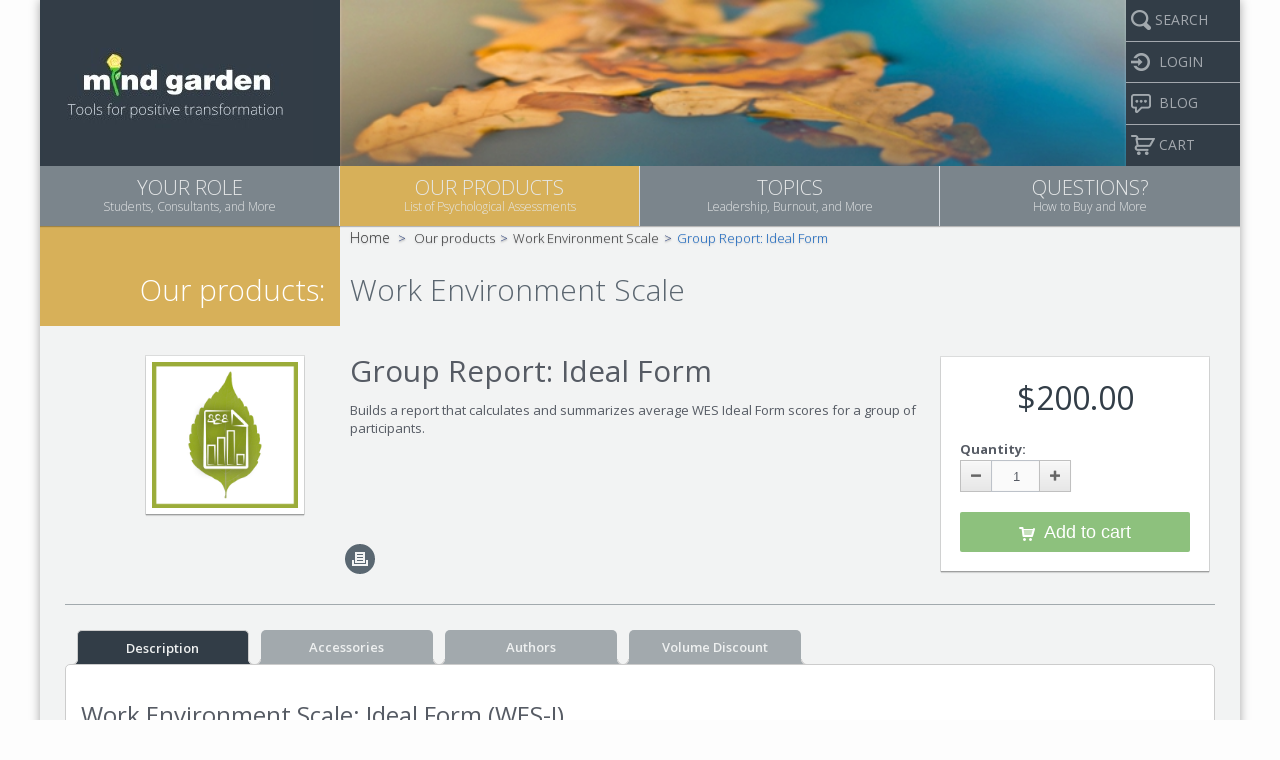

--- FILE ---
content_type: text/html; charset=utf-8
request_url: https://www.mindgarden.com/work-environment-scale/621-wes-ideal-group-report.html
body_size: 7463
content:
<!DOCTYPE HTML><html lang="en"><head><title>Group Report - Work Environment Scale Ideal Form</title><meta name="description" content="A report summarizing average Work Environment Scale Ideal Form scores for a group of participants." /><meta charset="utf-8" /><meta name="viewport" content="width=device-width, initial-scale=1.0, maximum-scale=1.0, minimum-scale=1.0, user-scalable=no" /><meta name="generator" content="PrestaShop" /><meta name="robots" content="index,follow" /><link rel="icon" type="image/vnd.microsoft.icon" href="/img/favicon.ico?1706212225" /><link rel="shortcut icon" type="image/x-icon" href="/img/favicon.ico?1706212225" /><meta http-equiv="X-UA-Compatible" content="IE=edge" /><meta property="og:title" content="Group Report - Work Environment Scale Ideal Form " /><meta property="og:type" content="product" /><meta property="og:description" content="A report summarizing average Work Environment Scale Ideal Form scores for a group of participants." /><meta property="og:image" content="https://www.mindgarden.com/1203-atmn_large/wes-ideal-group-report.jpg" /><meta name="apple-mobile-web-app-capable" content="yes" /><meta name="apple-mobile-web-app-status-bar-style" content="black-translucent" /><link rel="stylesheet" href="https://www.mindgarden.com/themes/autumn/cache/v_149_db336107a257523bc74262df05ac65b8_all.css" type="text/css" media="all" /><link rel="stylesheet" href="https://www.mindgarden.com/themes/autumn/cache/v_149_fb79d83b9527c25299034320bb774b69_print.css" type="text/css" media="print" /> <!--[if IE 9]><link rel="stylesheet" href="https://www.mindgarden.com/themes/autumn/css/ie/ie9.css" type="text/css" media="all" /><![endif]--><script type="text/javascript">/* <![CDATA[ */;var CUSTOMIZE_TEXTFIELD=1;var FancyboxI18nClose='Close';var FancyboxI18nNext='Next';var FancyboxI18nPrev='Previous';var PS_CATALOG_MODE=false;var ajax_allowed=true;var ajaxsearch=true;var allowBuyWhenOutOfStock=true;var attribute_anchor_separator='-';var attributesCombinations=[{"id_attribute":"30","id_attribute_group":"7","attribute":"group_report","group":"type_of_report"}];var availableLaterValue='';var availableNowValue='';var baseDir='https://www.mindgarden.com/';var baseUri='https://www.mindgarden.com/';var category_link_paper='https://www.mindgarden.com/161-work-environment-scale';var combinations={"2414":{"attributes_values":{"7":"Group Report"},"attributes":[30],"price":0,"specific_price":false,"ecotax":0,"weight":0,"quantity":999999,"reference":"","unit_impact":"0.00","minimal_quantity":"1","available_date":"1970-01-01","date_formatted":"01\/01\/1970","id_image":-1,"list":"'30'"}};var combinationsFromController={"2414":{"attributes_values":{"7":"Group Report"},"attributes":[30],"price":0,"specific_price":false,"ecotax":0,"weight":0,"quantity":999999,"reference":"","unit_impact":"0.00","minimal_quantity":"1","available_date":"1970-01-01","date_formatted":"01\/01\/1970","id_image":-1,"list":"'30'"}};var contentOnly=false;var countdownDay='day';var countdownDays='days';var countdownWeek='week';var countdownWeeks='weeks';var currencyBlank=0;var currencyFormat=1;var currencyRate=1;var currencySign='$';var currentDate='2025-11-10 16:34:25';var customerGroupWithoutTax=true;var customizationFields=false;var customizationIdMessage='Customization #';var default_eco_tax=0;var delete_txt='Delete';var displayDiscountPrice='0';var displayPrice=1;var doesntExist='This combination does not exist for this product. Please select another combination.';var doesntExistNoMore='This product is no longer in stock';var doesntExistNoMoreBut='with those attributes but is available with others.';var ecotaxTax_rate=0;var fieldRequired='Please fill in all the required fields before saving your customization.';var freeProductTranslation='Free!';var group_reduction=0;var idDefaultImage=1203;var id_lang=1;var id_product=621;var img_dir='https://www.mindgarden.com/themes/autumn/img/';var img_prod_dir='https://www.mindgarden.com/img/p/';var img_ps_dir='https://www.mindgarden.com/img/';var instantsearch=false;var isGuest=0;var isLogged=0;var jqZoomEnabled=false;var maxQuantityToAllowDisplayOfLastQuantityMessage=0;var minimalQuantity=1;var noTaxForThisProduct=true;var oosHookJsCodeFunctions=[];var page_name='product';var priceDisplayMethod=1;var priceDisplayPrecision=2;var productAvailableForOrder=true;var productBasePriceTaxExcl=200;var productBasePriceTaxExcluded=200;var productHasAttributes=true;var productPrice=200;var productPriceTaxExcluded=200;var productPriceWithoutReduction=200;var productReference='1566';var productShowPrice=true;var productUnitPriceRatio=0;var product_fileButtonHtml='Choose File';var product_fileDefaultHtml='No file selected';var product_specific_price=[];var quantitiesDisplayAllowed=false;var quantityAvailable=0;var quickView=true;var reduction_percent=0;var reduction_price=0;var removingLinkText='remove this product from my cart';var roundMode=2;var specific_currency=false;var specific_price=0;var static_token='d1e2bcb92887df58de088bea8685dfc9';var stock_management=1;var taxRate=0;var token='d1e2bcb92887df58de088bea8685dfc9';var upToTxt=' ';var uploading_in_progress='Uploading in progress, please be patient.';var usingSecureMode=true;/* ]]> */</script> <script type="text/javascript" src="https://www.mindgarden.com/themes/autumn/cache/v_29_896a1782828b4d011d3cd65f3d5bb312.js"></script> <script async defer src="/js/altcha.js" type="module"></script> </head><body itemscope itemtype="http://schema.org/WebPage" id="product" class="product product-621 product-wes-ideal-group-report category-161 category-work-environment-scale hide-left-column lang_en boxed"><div id="outer-wrapper"><div id="wpmm-nav"><div class="row"><div id="wpmm-nav-buttons" class="column col-12-12"></div></div></div><div id="wpmm-container" class=""><div id="wpmm-tabs"></div></div><div id="wrapper" ><div id="cart-layer-wrapper"></div> <header id="header"><div class="header-v2"><section id="header_bottom"><div class="row nopadding valign-middle header-top-bar"><div id="logo" class="column nomargin col-3-12"><a href="/" title="Mind Garden"> <span class="valignhelper"></span> <img class="logo" src="https://www.mindgarden.com/img/mindgarden-1426106041.jpg" alt="Mind Garden" /> </a></div><div id="header_middle" class="column col-8-12 hide-below-768 Our products "></div><div id="header_right" class="column noheight nomargin col-1-12 t-align-left "><div id="header_search_wrapper" class="vertical-menu bottom-border"><div id="search_block_top"> <span class="menufont hide-below-768"><img src="/img/homepage/search.png" class="verticalmenuicon" >SEARCH</span><form method="get" action="https://www.mindgarden.com/search" id="searchbox"><div class="search_block_top_form"> <input type="hidden" name="controller" value="search" /> <input type="hidden" name="orderby" value="position" /> <input type="hidden" name="orderway" value="desc" /> <input class="search_query" type="text" id="search_query_top" name="search_query" placeholder="Search" /> <input class="mobile-search-submit" type="submit" value="GO"></div></form></div></div><div id="header_login_wrapper" class="hide-below-768 vertical-menu bottom-border"><a href="https://transform.mindgarden.com/login" target="_blank"><span class="menufont"><img src="/img/homepage/login.png" class="verticalmenuicon" > LOGIN </span></a></div><div id="header_blog_wrapper" class="hide-below-768 vertical-menu bottom-border"><a href="/blog"><span class="menufont"><img src="/img/homepage/blog.png" class="verticalmenuicon" > BLOG</span></div><div id="header_cart_wrapper" class="hide-below-768 vertical-menu"><div id="header_shopping_cart" class=""><div id="shopping_cart_block_container" class="shopping_cart"><div class="cart_info"> <a href="https://www.mindgarden.com/order" title="View my shopping cart" rel="nofollow"><div class="cart_info_inner"> <span class="menufont"><img src="/img/homepage/cart.png" class="verticalmenuicon hide-below-768" ><img src="/img/homepage/cart-w.png" class="verticalmenuicon hide-above-768-inline" > CART</span> <span class="wpicon-arrow-down-3"></span></div> </a></div><div id="header_cart_block" class="cart_block"><div class="block_content"><div class="cart_block_list "><p class="cart_block_no_products"> No products</p><div class="row row-divider"><div class="column col-12-12"><div class="divider"></div></div></div><div class="cart-buttons row valign-middle"><div class="column col-7-12 fixed"> <span class="price cart_block_total ajax_block_cart_total"></span></div><div class="column col-5-12 fixed"> <a id="button_order_cart" class="button-1 fill" href="https://www.mindgarden.com/order" title="Checkout" rel="nofollow"> <span>Checkout</span> </a></div></div></div></div></div></div></div><div id="layer_cart"><div class="row"><div class="layer_cart_product column col-6-12 t-align-center"><h2> Product successfully added to your shopping cart</h2><div class="product-image-container layer_cart_img white-border-3px"></div><div class="layer_cart_product_info"> <span id="layer_cart_product_title" class="product-name"></span><div> <strong>Quantity :</strong> <span id="layer_cart_product_quantity"></span></div><div> <strong>Total :</strong> <span id="layer_cart_product_price" class="price bold"></span></div></div></div><div class="layer_cart_cart column col-6-12 t-align-center"><div class="cross" title="Close window"><span class="wpicon wpicon-close"></span></div><h2> <span class="ajax_cart_product_txt_s unvisible"> There are <span class="ajax_cart_quantity">0</span> items in your cart. </span> <span class="ajax_cart_product_txt "> There is 1 item in your cart. </span></h2><div class="layer_cart_row"> <strong> Total (tax excl.) : </strong> <span class="ajax_block_cart_total price"> </span></div><div class="button-container"> <span class="continue button-2 fill" title="Continue shopping"> <span class="wpicon wpicon-chevron-left medium"></span>Continue shopping </span> <a class="button-1 fill" href="https://www.mindgarden.com/order" title="Proceed to checkout" rel="nofollow"> <span class="wpicon wpicon-cart medium"></span>Proceed to checkout </a></div></div></div><div id="blockcart-crossselling" class="crossseling"></div></div><div class="layer_cart_overlay"></div></div></div></div><div id="header_menu" class="row nopadding hide-below-768"><div class="column col-12-12"> <nav id="wpmegamenu-main" class="wpmegamenu"><ul><li class="root root-2 role"><div class="root-item t-align-center " style="border-right: solid #d7dce2; border-right-width:1px;"><a class="role t-align-center" href="/content/category/2-your-role" > YOUR ROLE <span class="description">Students, Consultants, and More</span> </a></div><ul class="menu-items"><li class="menu-item menu-item-42 depth-1 customlink menucol-1-1 "><div class="title"> <a href="/content/8-repeat-customer" > Repeat Customer </a></div></li><li class="menu-item menu-item-43 depth-1 customlink menucol-1-1 "><div class="title"> <a href="/content/9-professor" > Professor </a></div></li><li class="menu-item menu-item-44 depth-1 customlink menucol-1-1 "><div class="title"> <a href="/content/10-business-consultant" > Business Consultant </a></div></li><li class="menu-item menu-item-45 depth-1 customlink menucol-1-1 "><div class="title"> <a href="/content/11-individual" > Individual </a></div></li><li class="menu-item menu-item-46 depth-1 customlink menucol-1-1 "><div class="title"> <a href="/content/12-counselor" > Counselor </a></div></li><li class="menu-item menu-item-47 depth-1 customlink menucol-1-1 "><div class="title"> <a href="/content/13-hr-manager" > HR Manager </a></div></li><li class="menu-item menu-item-48 depth-1 customlink menucol-1-1 "><div class="title"> <a href="/content/14-researcher-student" > Researcher (Student) </a></div></li><li class="menu-item menu-item-49 depth-1 customlink menucol-1-1 "><div class="title"> <a href="/content/27-researcher-established" > Researcher (Established) </a></div></li><li class="menu-item menu-item-52 depth-1 customlink menucol-1-1 "><div class="title"> <a href="/content/34-physician-burnout-solutions" > Healthcare Executive </a></div></li></ul></li><li class="root root-3 products"><div class="root-item active t-align-center " style="border-right: solid #d7dce2; border-right-width:1px;"><a class="products t-align-center" href="/14-our-products" > OUR PRODUCTS <span class="description">List of Psychological Assessments</span> </a></div><ul class="menu-items"><li class="menu-item menu-item-25 depth-1 customlink menucol-1-1 darktext "><div class="title"> <a href="/14-our-products" > Products A-Z </a></div></li><li class="menu-item menu-item-26 depth-1 customlink menucol-1-1 darktext "><div class="title"> <a href="/14-our-products#horizontalTab2" > Authors A-Z </a></div></li><li class="menu-item menu-item-41 depth-1 customlink menucol-1-1 darktext "><div class="title"> <a href="/content/33-customization" > Survey Customization </a></div></li><li class="menu-item menu-item-27 depth-1 customlink menucol-1-1 darktext "><div class="title"> <a href="/23-topics" > Not Sure What Product You Need? </a></div></li><li class="menu-item menu-item-28 depth-1 customlink menucol-1-1 darktext "><div class="title"> <a href="/content/category/2-your-role" > Not Sure What To Do Next? </a></div></li><li class="menu-item menu-item-29 depth-1 customlink menucol-1-1 darktext "><div class="title"> <a href="/14-our-products#horizontalTab3" > About Translations </a></div></li></ul></li><li class="root root-4 topics"><div class="root-item t-align-center " style="border-right: solid #d7dce2; border-right-width:1px;"><a class="topics t-align-center" href="/23-topics" > TOPICS <span class="description">Leadership, Burnout, and More</span> </a></div></li><li class="root root-5 questions"><div class="root-item t-align-center " ><a class="questions t-align-center" href="/content/23-faq" > QUESTIONS? <span class="description">How to Buy and More</span> </a></div><ul class="menu-items"><li class="menu-item menu-item-39 depth-1 customlink menucol-1-1 "><div class="title"> <a href="/content/23-faq" > Frequently Asked Questions (FAQ) & Support </a></div></li><li class="menu-item menu-item-50 depth-1 customlink menucol-1-1 "><div class="title"> <a href="/content/21-how-to-buy" > How to Buy </a></div></li><li class="menu-item menu-item-40 depth-1 customlink menucol-1-1 "><div class="title"> <a href="/271-mind-garden-forms" > Mind Garden Application Forms </a></div></li><li class="menu-item menu-item-33 depth-1 customlink menucol-1-1 "><div class="title"> <a href="/content/23-faq#horizontalTab2" > FAQ - Products </a></div></li><li class="menu-item menu-item-34 depth-1 customlink menucol-1-1 "><div class="title"> <a href="/content/23-faq#horizontalTab3" > FAQ - MLQ and Multi-rater Tools </a></div></li><li class="menu-item menu-item-35 depth-1 customlink menucol-1-1 "><div class="title"> <a href="/content/23-faq#horizontalTab4" > FAQ - Support </a></div></li><li class="menu-item menu-item-51 depth-1 customlink menucol-1-1 "><div class="title"> <a href="/content/26-services" > Services </a></div></li><li class="menu-item menu-item-38 depth-1 customlink menucol-1-1 "><div class="title"> <a href="/contact-us" > Contact Mind Garden </a></div></li></ul></li></ul> </nav></div></div><div id="header_mobile_menu" class="soft-hide"> <nav id="wpmegamenu-mobile" class="wpmegamenu"><ul><li class="root root-2 role"><div class="root-item " ><a class="role " href="/content/category/2-your-role" > YOUR ROLE <span class="description">Students, Consultants, and More</span> </a></div><ul class="menu-items"><li class="menu-item menu-item-42 depth-1 customlink menucol-1-1 "><div class="title"> <a href="/content/8-repeat-customer" > Repeat Customer </a></div></li><li class="menu-item menu-item-43 depth-1 customlink menucol-1-1 "><div class="title"> <a href="/content/9-professor" > Professor </a></div></li><li class="menu-item menu-item-44 depth-1 customlink menucol-1-1 "><div class="title"> <a href="/content/10-business-consultant" > Business Consultant </a></div></li><li class="menu-item menu-item-45 depth-1 customlink menucol-1-1 "><div class="title"> <a href="/content/11-individual" > Individual </a></div></li><li class="menu-item menu-item-46 depth-1 customlink menucol-1-1 "><div class="title"> <a href="/content/12-counselor" > Counselor </a></div></li><li class="menu-item menu-item-47 depth-1 customlink menucol-1-1 "><div class="title"> <a href="/content/13-hr-manager" > HR Manager </a></div></li><li class="menu-item menu-item-48 depth-1 customlink menucol-1-1 "><div class="title"> <a href="/content/14-researcher-student" > Researcher (Student) </a></div></li><li class="menu-item menu-item-49 depth-1 customlink menucol-1-1 "><div class="title"> <a href="/content/27-researcher-established" > Researcher (Established) </a></div></li><li class="menu-item menu-item-52 depth-1 customlink menucol-1-1 "><div class="title"> <a href="/content/34-physician-burnout-solutions" > Healthcare Executive </a></div></li></ul></li><li class="root root-3 products"><div class="root-item active " ><a class="products " href="/14-our-products" > OUR PRODUCTS <span class="description">List of Psychological Assessments</span> </a></div><ul class="menu-items"><li class="menu-item menu-item-25 depth-1 customlink menucol-1-1 darktext "><div class="title"> <a href="/14-our-products" > Products A-Z </a></div></li><li class="menu-item menu-item-26 depth-1 customlink menucol-1-1 darktext "><div class="title"> <a href="/14-our-products#horizontalTab2" > Authors A-Z </a></div></li><li class="menu-item menu-item-41 depth-1 customlink menucol-1-1 darktext "><div class="title"> <a href="/content/33-customization" > Survey Customization </a></div></li><li class="menu-item menu-item-27 depth-1 customlink menucol-1-1 darktext "><div class="title"> <a href="/23-topics" > Not Sure What Product You Need? </a></div></li><li class="menu-item menu-item-28 depth-1 customlink menucol-1-1 darktext "><div class="title"> <a href="/content/category/2-your-role" > Not Sure What To Do Next? </a></div></li><li class="menu-item menu-item-29 depth-1 customlink menucol-1-1 darktext "><div class="title"> <a href="/14-our-products#horizontalTab3" > About Translations </a></div></li></ul></li><li class="root root-4 topics"><div class="root-item " ><a class="topics " href="/23-topics" > TOPICS <span class="description">Leadership, Burnout, and More</span> </a></div></li><li class="root root-5 questions"><div class="root-item " ><a class="questions " href="/content/23-faq" > QUESTIONS? <span class="description">How to Buy and More</span> </a></div><ul class="menu-items"><li class="menu-item menu-item-39 depth-1 customlink menucol-1-1 "><div class="title"> <a href="/content/23-faq" > Frequently Asked Questions (FAQ) & Support </a></div></li><li class="menu-item menu-item-50 depth-1 customlink menucol-1-1 "><div class="title"> <a href="/content/21-how-to-buy" > How to Buy </a></div></li><li class="menu-item menu-item-40 depth-1 customlink menucol-1-1 "><div class="title"> <a href="/271-mind-garden-forms" > Mind Garden Application Forms </a></div></li><li class="menu-item menu-item-33 depth-1 customlink menucol-1-1 "><div class="title"> <a href="/content/23-faq#horizontalTab2" > FAQ - Products </a></div></li><li class="menu-item menu-item-34 depth-1 customlink menucol-1-1 "><div class="title"> <a href="/content/23-faq#horizontalTab3" > FAQ - MLQ and Multi-rater Tools </a></div></li><li class="menu-item menu-item-35 depth-1 customlink menucol-1-1 "><div class="title"> <a href="/content/23-faq#horizontalTab4" > FAQ - Support </a></div></li><li class="menu-item menu-item-51 depth-1 customlink menucol-1-1 "><div class="title"> <a href="/content/26-services" > Services </a></div></li><li class="menu-item menu-item-38 depth-1 customlink menucol-1-1 "><div class="title"> <a href="/contact-us" > Contact Mind Garden </a></div></li></ul></li></ul> </nav></div></section></div> </header><div id="category-header" ><div class="row nopadding parent"><div class="one-row row valign-middle"><div class="column-header leftrootbox t-align-right hide-below-768 Our products "> <a href="https://www.mindgarden.com/14-our-products" title="Our products">Our products:</a></div><div class="category-name column-header"><div class="breadcrumb column col-12-12" xmlns:v="http://rdf.data-vocabulary.org/#"><span typeof="v:Breadcrumb"> <a rel="v:url" class="breadcrumb-home " href="/" title="Home">Home</a> <span class="navigation-pipe" > &gt; </span></span><span typeof="v:Breadcrumb"><a rel="v:url" property="v:title" href="https://www.mindgarden.com/14-our-products" title="Our products">Our products</a><span class="navigation-pipe">></span></span><span typeof="v:Breadcrumb"><a rel="v:url" property="v:title" href="https://www.mindgarden.com/161-work-environment-scale" title="Work Environment Scale">Work Environment Scale</a><span class="navigation-pipe">></span></span>Group Report: Ideal Form</div></div><div class="category-name column-header"><h1>Work Environment Scale</h1></div></div></div></div><div id="columns" class=""><div class="row nopadding parent"><div id="center_column" class="column col-12-12"><div class="primary_block row" itemscope itemtype="http://schema.org/Product"><div class="pb-left-column col-productimg"><div id="image-block" class="white-border-6px"><div id="view_full_size"> <img id="bigpic" class="replace-retina" itemprop="image" src="https://www.mindgarden.com/1203-atmn_large/wes-ideal-group-report.jpg" title="Group Report: Ideal Form" alt="Group Report: Ideal Form" style="width:100%;" /></div></div></div><div class="pb-center-column col-productmiddle"><h1 class="productname" itemprop="name">Group Report: Ideal Form</h1><div id="short_description_block" class="normalized"><div id="short_description_content" class="rte align_justify" itemprop="description"><p>Builds a report that calculates and summarizes average WES Ideal Form scores for a group of participants.</p></div></div><div id="oosHook" style="display: none;"></div><div id="usefull_link_block" class="no-print list-icon-custom"><div class="print tinyiconlink"> <a href="javascript:print();"> <span class="wpicon wpicon-print medium"></span> </a></div></div></div><div class="pb-right-column col-addtocart "><div class="white-border-6px addsection"><div class="content_prices"><div class="our_price_display" itemprop="offers" itemscope itemtype="http://schema.org/Offer"> <span id="our_price_display" itemprop="price" class="price">$200.00</span><meta itemprop="priceCurrency" content="USD" /></div></div><form id="buy_block" action="https://www.mindgarden.com/cart" method="post"> <input type="hidden" name="token" value="d1e2bcb92887df58de088bea8685dfc9" /> <input type="hidden" name="id_product" value="621" id="product_page_product_id" /> <input type="hidden" name="add" value="1" /> <input type="hidden" name="id_product_attribute" id="idCombination" value="" /><div class="box-info-product"><div class="product_attributes"><div id="attributes"><fieldset class="attribute_fieldset hidden" style="display:none;"> <label class="attribute_label" >Type of Report :&nbsp;</label><div class="attribute_list"> <select name="group_7" id="group_7" class="form-control attribute_select"><option value="30" selected="selected" title="Group Report">Group Report</option> </select></div></fieldset></div></div><div id="quantity_wanted_p"> <label class="quantity_label" for="quantity_wanted">Quantity:</label> <a href="#" data-field-qty="qty" class="button-2 fill icon-only sharp-corners product_quantity_down no-print"> <span class="wpicon wpicon-minus2 small"></span> </a> <input type="text" name="qty" id="quantity_wanted" class="text" value="1" /> <a href="#" data-field-qty="qty" class="button-2 fill icon-only sharp-corners product_quantity_up no-print"> <span class="wpicon wpicon-plus2 small"></span> </a></div><div id="minimal_quantity_wanted_p" style="display: none;"> This product is not sold individually. You must select at least <b id="minimal_quantity_label">1</b> quantity for this product.</div><div class="box-cart-bottom"><div><div id="add_to_cart" class="buttons_bottom_block no-print "> <button type="submit" name="Submit" class="button-1 addtocartbutton "> <span class="wpicon wpicon-cart medium"></span> <span class="addtocarttext">Add to cart</span> </button></div></div></div></div></form></div></div></div><div class="secondary_block row"><div class="column col-12-12"><div class="tabs"> <script src="/themes/autumn/js/mgscript/responsiveTabs.js"></script> <script>/* <![CDATA[ */;$(function(){$(document).ready(function(){$('#sample-report').css("visibility","visible");$('#sample-form').css("visibility","visible");});$('#sample-report').unbind('load');$('#loader').load();$('#sample-report').load();});/* ]]> */</script><div id="horizontalTab"><ul class="resp-tabs-list"><li>Description</li><li>Accessories</li><li>Authors</li><li>Volume Discount</li></ul><div class="resp-tabs-container"><div><p><span style="font-size: 18pt;">Work Environment Scale: Ideal Form (WES-I)</span><br /><span style="font-size: 18pt;"><strong>Group Report</strong></span><br /><span style="font-size: 10pt;">by Rudolf H. Moos and Paul M. Insel</span><br /><span style="font-size: 10pt;">Copyright &copy; 1974, 1989, 2008, 2012 by Rudolf H. Moos</span></p><p>A WES Group Report: Ideal Form provides group calculations and limited interpretation. Requires purchase of <a href="/618-wes-ideal-transform-survey-hosting.html" target="_blank">WES Transform Survey Hosting: Ideal Form (Data)</a> licenses or <a href="/619-wes-ideal-individual-report.html" target="_blank">WES Individual Report: Ideal Form</a> licenses (to collect the data) and a WES Group Report: Ideal Form license (to generate the group report).</p><div class="faqquestionbox"><div><span class="expander wpicon wpicon-plus small"><span class="faqquestion">View Report Section Titles</span></span></div><div class="faqanswerbox"><p style="padding-left: 30px;">Introduction<br />The Work Environment Scale<br />This Group's Average WES Raw Subscale Scores<br />This Group's WES Raw Subscale Scores Averages Compared to General Work Groups<br /> This Group's Subscale Score Standard Deviations Compared to the Standard Deviations of the Normative Work Groups<br />WES Item Averages by Subscale<br />Steps in Assessing and Changing Work Environments</p></div></div></div><div><div class="products_block accessories-block row"><div class="block_content column col-12-12"><div id="productaccessories-carousel" class="grid carousel-grid owl-carousel"><div class="item product-box ajax_block_product product_accessories_description"><div class="item-wrapper"><div class="item-upper-container"><div class="item-image-container white-border-3px"> <a class="img-wrapper" href="https://www.mindgarden.com/work-environment-scale/239-wes-manual.html" title="Manual"> <img class="replace-retina" src="https://www.mindgarden.com/1211-atmn_normal/wes-manual.jpg" alt="Manual" /> </a></div></div><div class="item-details"> <a class="item-name-link" href="https://www.mindgarden.com/work-environment-scale/239-wes-manual.html"> <span class="item-name">Manual</span> </a><span class="item-price"> $50.00 </span><div class="item-buttons"> <a class="button-2 fill inline ajax_add_to_cart_button" href="https://www.mindgarden.com/cart?qty=1&amp;id_product=239&amp;token=d1e2bcb92887df58de088bea8685dfc9&amp;add=" data-id-product="239" title="Add to cart"> <span class="wpicon wpicon-cart"></span><span>Add to Cart</span> </a></div></div></div></div><div class="item product-box ajax_block_product product_accessories_description"><div class="item-wrapper"><div class="item-upper-container"><div class="item-image-container white-border-3px"> <a class="img-wrapper" href="https://www.mindgarden.com/work-environment-scale/618-wes-ideal-transform-survey-hosting.html" title="Transform Survey Hosting: Ideal Form (Data)"> <img class="replace-retina" src="https://www.mindgarden.com/1206-atmn_normal/wes-ideal-transform-survey-hosting.jpg" alt="Transform Survey Hosting: Ideal Form (Data)" /> </a></div></div><div class="item-details"> <a class="item-name-link" href="https://www.mindgarden.com/work-environment-scale/618-wes-ideal-transform-survey-hosting.html"> <span class="item-name">Transform Survey Hosting: Ideal Form (Data)</span> </a><span class="item-price"> $2.75 </span><div class="item-buttons"> <a class="button-2 fill inline ajax_add_to_cart_button" href="https://www.mindgarden.com/cart?qty=1&amp;id_product=618&amp;token=d1e2bcb92887df58de088bea8685dfc9&amp;add=" data-id-product="618" title="Add to cart"> <span class="wpicon wpicon-cart"></span><span>Add to Cart</span> </a></div></div></div></div><div class="item product-box ajax_block_product product_accessories_description"><div class="item-wrapper"><div class="item-upper-container"><div class="item-image-container white-border-3px"> <a class="img-wrapper" href="https://www.mindgarden.com/work-environment-scale/619-wes-ideal-individual-report.html" title="Individual Report: Ideal Form"> <img class="replace-retina" src="https://www.mindgarden.com/1205-atmn_normal/wes-ideal-individual-report.jpg" alt="Individual Report: Ideal Form" /> </a></div></div><div class="item-details"> <a class="item-name-link" href="https://www.mindgarden.com/work-environment-scale/619-wes-ideal-individual-report.html"> <span class="item-name">Individual Report: Ideal Form</span> </a><span class="item-price"> $15.00 </span><div class="item-buttons"> <a class="button-2 fill inline ajax_add_to_cart_button" href="https://www.mindgarden.com/cart?qty=1&amp;id_product=619&amp;token=d1e2bcb92887df58de088bea8685dfc9&amp;add=" data-id-product="619" title="Add to cart"> <span class="wpicon wpicon-cart"></span><span>Add to Cart</span> </a></div></div></div></div></div></div></div></div><div><div style="padding:10px;"><b><a href='https://www.mindgarden.com/236-rudolf-h-moos'>Moos, Rudolf H.</a> </b><p>Rudolf H. Moos, PhD, is a pioneer in conceptualizing the role of social atmosphere in people's satisfaction. He is a Senior Research Center Scientist at the Department of Veteran Affairs (Palo Alto, CA) and professor in the Department of Psychiatry at Stanford University (Stanford, CA).</p></div></div><div><div class="page-product-box"><h3 class="page-product-heading">Volume discounts</h3><div id="quantityDiscount"><table class="std table-product-discounts"><thead><tr><th>Quantity</th><th>Price Per Unit</th></tr></thead><tbody><tr id="quantityDiscount_0" class="quantityDiscount_0" data-discount-type="percentage" data-discount="25" data-discount-quantity="2"><td> 2</td><td> $150.00</td></tr><tr id="quantityDiscount_0" class="quantityDiscount_0" data-discount-type="percentage" data-discount="50" data-discount-quantity="10"><td> 10</td><td> $100.00</td></tr></tbody></table><p>For pricing on higher quantities please contact <a href="/contact-us">Mind Garden</a>.</p></div></div></div></div></div><script>/* <![CDATA[ */;$(document).ready(function(){$('#horizontalTab').responsiveTabs({type:'default',width:'auto',fit:true,closed:'accordion',activate:function(event){var $tab=$(this);var $info=$('#tabInfo');var $name=$('span',$info);$name.text($tab.text());$info.show();}});});/* ]]> */</script><div class="page-product-box"></div></div></div></div></div></div></div></div> <footer id="footer"><section id="footer-social-links"><div class="row"></div> </section><section id="main-footer" class="row"><div class="grid grid-4"><div id="block_links_footer" class="bottomfooterbox"><div class="footerbox"><div class="mgcopyright"><span>© 2025 Mind Garden, Inc.</span></div><div class="footerlink"> <span><a href="https://www.mindgarden.com/contact-us" title="Contact us"> Contact us </a></span></div><div class="footerlink"> <span><a href="https://www.mindgarden.com/content/3-terms-of-service" title="Terms of Service"> Terms of Service </a></span></div><div class="footerlink"> <span><a href="https://www.mindgarden.com/content/4-about-us" title="About Us"> About Us </a></span></div><div class="footerlink"> <span><a href="https://www.mindgarden.com/content/22-privacy" title="Privacy Policy"> Privacy Policy </a></span></div><div class="footerlink"> <span><a href="https://www.mindgarden.com/content/26-services" title="Services"> Services </a></span></div><div class="footerlink hide-above-768"> <span> <a href="/blog" title="Blog"> Blog </a></span></div></div></div> </section></footer></div></div>
</body></html>

--- FILE ---
content_type: text/css
request_url: https://www.mindgarden.com/themes/autumn/cache/v_149_fb79d83b9527c25299034320bb774b69_print.css
body_size: 956
content:
@import "//fonts.googleapis.com/css?family=Open+Sans:400italic,400,300,600,700&subset=latin,latin-ext";@charset "UTF-8";
@media only print{.no-print{display:none!important}#header_menu,#header_middle,#header_right,.leftrootbox,#footer{display:none!important}.boxed #outer-wrapper{-webkit-box-shadow:0 0 0 0 rgba(0,0,0,0.35);-moz-box-shadow:0 0 0 0 rgba(0,0,0,0.35);box-shadow:0 0 0 0 rgba(0,0,0,0.35)}.columns{padding:0}.faqanswerbox{display:block!important}.breadcrumb{display:none!important}.logo{height:100px;width:300px}body{background:none!important}#wrapper{background:none!important}.row{padding:0 10px!important}#header_top{display:none}#header_bottom{-webkit-box-shadow:none!important;-moz-box-shadow:none!important;box-shadow:none!important;background:#ffffff!important}#header #logo{width:100%!important;margin-right:0;text-align:center}#header #header_menu,#header #header_right{display:none}.pb-left-column{width:25%!important;margin-right:0!important;margin-bottom:20px!important;display:inline-block;vertical-align:top}.pb-left-column #image-block{width:155px;vertical-align:top;padding:0!important;border:none!important;-webkit-box-shadow:none!important;-moz-box-shadow:none!important;box-shadow:none!important}.pb-left-column #views_block .owl-wrapper{width:100%!important}.pb-left-column #views_block .owl-item{width:auto!important;float:left}.pb-left-column #views_block .owl-pagination{display:none!important}.pb-left-column #views_block #thumbs_list li img{border:none!important;-webkit-box-shadow:none!important;-moz-box-shadow:none!important;box-shadow:none!important}.pb-center-column{width:70%!important;margin-left:0!important;display:inline-block}.our_price_display::before{content:"Price:"}.our_price_display{font-size:18px!important}.pb-right-column{margin:0 auto!important;border:0;padding:0}.pb-right-column .white-border-6px{margin:0!important;padding:0!important;border:0;box-shadow:0 0 0 0 rgba(0,0,0,0.095),0 0 0 0 rgba(0,0,0,0.2),0 0 0 0 rgba(0,0,0,0.1);-webkit-box-shadow:0 0 0 0 rgba(0,0,0,0.095),0 0 0 0 rgba(0,0,0,0.2),0 0 0 0 rgba(0,0,0,0.1);-moz-box-shadow:0 0 0 0 rgba(0,0,0,0.095),0 0 0 0 rgba(0,0,0,0.2),0 0 0 0 rgba(0,0,0,0.1)}.pb-right-column #buy_block,.pb-right-column .box-cart-bottom{margin:0!important;padding:0!important}.pb-right-column #attributes .attribute_list #color_to_pick_list li{border:0}.pb-right-column #attributes .attribute_list #color_to_pick_list li.selected{border:0!important}.pb-right-column #quantity_wanted{display:none}.pb-right-column #quantity_wanted_p{display:none}.resp-tab-content{display:block!important}.resp-tabs-list{display:none}.secondary_block .tab-content-wrapper{margin-bottom:20px!important}.secondary_block .tab-content-wrapper .tab-title,.secondary_block .tab-content-wrapper .tab-content{display:block!important}.secondary_block .accessories-block .item-buttons{display:none!important}.secondary_block .accessories-block .owl-wrapper{width:100%!important}.secondary_block .accessories-block .owl-item{width:auto!important;display:inline-block!important;max-width:140px!important;float:none!important;vertical-align:top!important;-webkit-box-shadow:none!important;-moz-box-shadow:none!important;box-shadow:none!important}.secondary_block .accessories-block .owl-item .item-image-container{border:1px solid #d7dce2;-webkit-box-shadow:none!important;-moz-box-shadow:none!important;box-shadow:none!important}.secondary_block .accessories-block .owl-pagination{display:none!important}.secondary_block #product_comments_block_tab .comment_details ul{display:none!important}.secondary_block #product_comments_block_tab #new_comment_tab_btn{display:none!important}#footer{display:none!important}}

--- FILE ---
content_type: application/javascript
request_url: https://www.mindgarden.com/js/altcha.js
body_size: 24237
content:
/**
 * Minified by jsDelivr using Terser v5.39.0.
 * Original file: /gh/altcha-org/altcha@2.1.0/dist/altcha.js
 *
 * Do NOT use SRI with dynamically generated files! More information: https://www.jsdelivr.com/using-sri-with-dynamic-files
 */
var jo=Object.defineProperty,Fn=e=>{throw TypeError(e)},qo=(e,t,n)=>t in e?jo(e,t,{enumerable:!0,configurable:!0,writable:!0,value:n}):e[t]=n,Ee=(e,t,n)=>qo(e,"symbol"!=typeof t?t+"":t,n),Mn=(e,t,n)=>t.has(e)||Fn("Cannot "+n),se=(e,t,n)=>(Mn(e,t,"read from private field"),n?n.call(e):t.get(e)),$r=(e,t,n)=>t.has(e)?Fn("Cannot add the same private member more than once"):t instanceof WeakSet?t.add(e):t.set(e,n),Sr=(e,t,n,r)=>(Mn(e,t,"write to private field"),r?r.call(e,n):t.set(e,n),n);const ti='(function(){"use strict";const d=new TextEncoder;function p(e){return[...new Uint8Array(e)].map(t=>t.toString(16).padStart(2,"0")).join("")}async function b(e,t,r){if(typeof crypto>"u"||!("subtle"in crypto)||!("digest"in crypto.subtle))throw new Error("Web Crypto is not available. Secure context is required (https://developer.mozilla.org/en-US/docs/Web/Security/Secure_Contexts).");return p(await crypto.subtle.digest(r.toUpperCase(),d.encode(e+t)))}function w(e,t,r="SHA-256",n=1e6,s=0){const o=new AbortController,a=Date.now();return{promise:(async()=>{for(let c=s;c<=n;c+=1){if(o.signal.aborted)return null;if(await b(t,c,r)===e)return{number:c,took:Date.now()-a}}return null})(),controller:o}}function h(e){const t=atob(e),r=new Uint8Array(t.length);for(let n=0;n<t.length;n++)r[n]=t.charCodeAt(n);return r}function g(e,t=12){const r=new Uint8Array(t);for(let n=0;n<t;n++)r[n]=e%256,e=Math.floor(e/256);return r}async function m(e,t="",r=1e6,n=0){const s="AES-GCM",o=new AbortController,a=Date.now(),l=async()=>{for(let u=n;u<=r;u+=1){if(o.signal.aborted||!c||!y)return null;try{const f=await crypto.subtle.decrypt({name:s,iv:g(u)},c,y);if(f)return{clearText:new TextDecoder().decode(f),took:Date.now()-a}}catch{}}return null};let c=null,y=null;try{y=h(e);const u=await crypto.subtle.digest("SHA-256",d.encode(t));c=await crypto.subtle.importKey("raw",u,s,!1,["decrypt"])}catch{return{promise:Promise.reject(),controller:o}}return{promise:l(),controller:o}}let i;onmessage=async e=>{const{type:t,payload:r,start:n,max:s}=e.data;let o=null;if(t==="abort")i==null||i.abort(),i=void 0;else if(t==="work"){if("obfuscated"in r){const{key:a,obfuscated:l}=r||{};o=await m(l,a,s,n)}else{const{algorithm:a,challenge:l,salt:c}=r||{};o=w(l,c,a,s,n)}i=o.controller,o.promise.then(a=>{self.postMessage(a&&{...a,worker:!0})})}}})();\n',Vn=typeof self<"u"&&self.Blob&&new Blob([ti],{type:"text/javascript;charset=utf-8"});function Bo(e){let t;try{if(t=Vn&&(self.URL||self.webkitURL).createObjectURL(Vn),!t)throw"";const n=new Worker(t,{name:null==e?void 0:e.name});return n.addEventListener("error",(()=>{(self.URL||self.webkitURL).revokeObjectURL(t)})),n}catch{return new Worker("data:text/javascript;charset=utf-8,"+encodeURIComponent(ti),{name:null==e?void 0:e.name})}finally{t&&(self.URL||self.webkitURL).revokeObjectURL(t)}}const Ho="5";var ei;typeof window<"u"&&((ei=window.__svelte??(window.__svelte={})).v??(ei.v=new Set)).add(Ho);const Go=1,Wo=4,Yo=8,Zo=16,zo=1,Jo=2,qr="[",ri="[!",ni="]",yt={},ue=Symbol(),Ko="http://www.w3.org/1999/xhtml",Un=!1;function ii(e){throw new Error("https://svelte.dev/e/lifecycle_outside_component")}var oi=Array.isArray,Xo=Array.prototype.indexOf,Qo=Array.from,ir=Object.keys,Vt=Object.defineProperty,rt=Object.getOwnPropertyDescriptor,ea=Object.getOwnPropertyDescriptors,ta=Object.prototype,ra=Array.prototype,ai=Object.getPrototypeOf,jn=Object.isExtensible;const wt=()=>{};function li(e){for(var t=0;t<e.length;t++)e[t]()}function na(e,t,n=!1){return void 0===e?n?t():t:e}const Ce=2,si=4,cr=8,Br=16,Fe=32,ot=64,or=128,ve=256,ar=512,fe=1024,De=2048,at=4096,Et=8192,dr=16384,ia=32768,Hr=65536,oa=1<<19,ui=1<<20,Lr=1<<21,Ft=Symbol("$state"),fi=Symbol("legacy props"),aa=Symbol("");function la(e){throw new Error("https://svelte.dev/e/effect_in_teardown")}function sa(){throw new Error("https://svelte.dev/e/effect_in_unowned_derived")}function ua(e){throw new Error("https://svelte.dev/e/effect_orphan")}function fa(){throw new Error("https://svelte.dev/e/effect_update_depth_exceeded")}function ca(){throw new Error("https://svelte.dev/e/hydration_failed")}function da(e){throw new Error("https://svelte.dev/e/props_invalid_value")}function ha(){throw new Error("https://svelte.dev/e/state_descriptors_fixed")}function va(){throw new Error("https://svelte.dev/e/state_prototype_fixed")}function ga(){throw new Error("https://svelte.dev/e/state_unsafe_mutation")}function hr(e){console.warn("https://svelte.dev/e/hydration_mismatch")}let F,M=!1;function bt(e){M=e}function We(e){if(null===e)throw hr(),yt;return F=e}function Ct(){return We(ze(F))}function Y(e){if(M){if(null!==ze(F))throw hr(),yt;F=e}}function pa(){for(var e=0,t=F;;){if(8===t.nodeType){var n=t.data;if(n===ni){if(0===e)return t;e-=1}else(n===qr||n===ri)&&(e+=1)}var r=ze(t);t.remove(),t=r}}let ma=!1;function He(e){if("object"!=typeof e||null===e||Ft in e)return e;const t=ai(e);if(t!==ta&&t!==ra)return e;var n=new Map,r=oi(e),o=P(0),i=D,a=e=>{var t=D;Ne(i);var n=e();return Ne(t),n};return r&&n.set("length",P(e.length)),new Proxy(e,{defineProperty(e,t,r){(!("value"in r)||!1===r.configurable||!1===r.enumerable||!1===r.writable)&&ha();var o=n.get(t);return void 0===o?(o=a((()=>P(r.value))),n.set(t,o)):b(o,a((()=>He(r.value)))),!0},deleteProperty(e,t){var l=n.get(t);if(void 0===l)t in e&&(n.set(t,a((()=>P(ue)))),Tr(o));else{if(r&&"string"==typeof t){var i=n.get("length"),s=Number(t);Number.isInteger(s)&&s<i.v&&b(i,s)}b(l,ue),Tr(o)}return!0},get(t,r,o){var i;if(r===Ft)return e;var s=n.get(r),u=r in t;if(void 0===s&&(!u||null!=(i=rt(t,r))&&i.writable)&&(s=a((()=>P(He(u?t[r]:ue)))),n.set(r,s)),void 0!==s){var c=l(s);return c===ue?void 0:c}return Reflect.get(t,r,o)},getOwnPropertyDescriptor(e,t){var r=Reflect.getOwnPropertyDescriptor(e,t);if(r&&"value"in r){var o=n.get(t);o&&(r.value=l(o))}else if(void 0===r){var i=n.get(t),a=null==i?void 0:i.v;if(void 0!==i&&a!==ue)return{enumerable:!0,configurable:!0,value:a,writable:!0}}return r},has(e,t){var r;if(t===Ft)return!0;var o=n.get(t),i=void 0!==o&&o.v!==ue||Reflect.has(e,t);if((void 0!==o||null!==N&&(!i||null!=(r=rt(e,t))&&r.writable))&&(void 0===o&&(o=a((()=>P(i?He(e[t]):ue))),n.set(t,o)),l(o)===ue))return!1;return i},set(e,t,l,i){var s,u=n.get(t),c=t in e;if(r&&"length"===t)for(var f=l;f<u.v;f+=1){var d=n.get(f+"");void 0!==d?b(d,ue):f in e&&(d=a((()=>P(ue))),n.set(f+"",d))}void 0===u?(!c||null!=(s=rt(e,t))&&s.writable)&&(b(u=a((()=>P(void 0))),a((()=>He(l)))),n.set(t,u)):(c=u.v!==ue,b(u,a((()=>He(l)))));var h=Reflect.getOwnPropertyDescriptor(e,t);if(null!=h&&h.set&&h.set.call(i,l),!c){if(r&&"string"==typeof t){var v=n.get("length"),p=Number(t);Number.isInteger(p)&&p>=v.v&&b(v,p+1)}Tr(o)}return!0},ownKeys(e){l(o);var t=Reflect.ownKeys(e).filter((e=>{var t=n.get(e);return void 0===t||t.v!==ue}));for(var[r,i]of n)i.v!==ue&&!(r in e)&&t.push(r);return t},setPrototypeOf(){va()}})}function Tr(e,t=1){b(e,e.v+t)}var qn,ci,di,hi;function Or(){if(void 0===qn){qn=window,ci=/Firefox/.test(navigator.userAgent);var e=Element.prototype,t=Node.prototype,n=Text.prototype;di=rt(t,"firstChild").get,hi=rt(t,"nextSibling").get,jn(e)&&(e.__click=void 0,e.__className=void 0,e.__attributes=null,e.__style=void 0,e.__e=void 0),jn(n)&&(n.__t=void 0)}}function vr(e=""){return document.createTextNode(e)}function _e(e){return di.call(e)}function ze(e){return hi.call(e)}function Z(e,t){if(!M)return _e(e);var n=_e(F);return null===n&&(n=F.appendChild(vr())),We(n),n}function Lt(e,t){if(!M){var n=_e(e);return n instanceof Comment&&""===n.data?ze(n):n}return F}function z(e,t=1,n=!1){let r=M?F:e;for(var o;t--;)o=r,r=ze(r);if(!M)return r;var l=null==r?void 0:r.nodeType;if(n&&3!==l){var i=vr();return null===r?null==o||o.after(i):r.before(i),We(i),i}return We(r),r}function _a(e){e.textContent=""}function vi(e){return e===this.v}function gi(e,t){return e!=e?t==t:e!==t||null!==e&&"object"==typeof e||"function"==typeof e}function Gr(e){return!gi(e,this.v)}function gr(e){var t=2050,n=null!==D&&2&D.f?D:null;return null===N||null!==n&&n.f&ve?t|=ve:N.f|=ui,{ctx:oe,deps:null,effects:null,equals:vi,f:t,fn:e,reactions:null,rv:0,v:null,wv:0,parent:n??N}}function Ot(e){const t=gr(e);return Ri(t),t}function ba(e){const t=gr(e);return t.equals=Gr,t}function pi(e){var t=e.effects;if(null!==t){e.effects=null;for(var n=0;n<t.length;n+=1)Ye(t[n])}}function ya(e){for(var t=e.parent;null!==t;){if(!(2&t.f))return t;t=t.parent}return null}function mi(e){var t,n=N;Ze(ya(e));try{pi(e),t=Di(e)}finally{Ze(n)}return t}function _i(e){var t=mi(e);xe(e,(Ge||e.f&ve)&&null!==e.deps?at:fe),e.equals(t)||(e.v=t,e.wv=Si())}function wa(e){null===N&&null===D&&ua(),null!==D&&!!(D.f&ve)&&null===N&&sa(),Bt&&la()}function Ea(e,t){var n=t.last;null===n?t.last=t.first=e:(n.next=e,e.prev=n,t.last=e)}function lt(e,t,n,r=!0){var o=N,l={ctx:oe,deps:null,nodes_start:null,nodes_end:null,f:e|De,first:null,fn:t,last:null,next:null,parent:o,prev:null,teardown:null,transitions:null,wv:0};if(n)try{Jr(l),l.f|=ia}catch(e){throw Ye(l),e}else null!==t&&mr(l);if(!(n&&null===l.deps&&null===l.first&&null===l.nodes_start&&null===l.teardown&&!(l.f&(ui|or)))&&r&&(null!==o&&Ea(l,o),null!==D&&2&D.f)){var i=D;(i.effects??(i.effects=[])).push(l)}return l}function Wr(e){const t=lt(8,null,!1);return xe(t,fe),t.teardown=e,t}function Pr(e){if(wa(),!(null!==N&&!!(32&N.f)&&null!==oe&&!oe.m))return Yr(e);var t=oe;(t.e??(t.e=[])).push({fn:e,effect:N,reaction:D})}function Ca(e){const t=lt(64,e,!0);return()=>{Ye(t)}}function xa(e){const t=lt(64,e,!0);return(e={})=>new Promise((n=>{e.outro?Mr(t,(()=>{Ye(t),n(void 0)})):(Ye(t),n(void 0))}))}function Yr(e){return lt(4,e,!1)}function Zr(e){return lt(8,e,!0)}function $e(e,t=[],n=gr){const r=t.map(n);return bi((()=>e(...r.map(l))))}function bi(e,t=0){return lt(24|t,e,!0)}function Fr(e,t=!0){return lt(40,e,!0,t)}function yi(e){var t=e.teardown;if(null!==t){const e=Bt,n=D;Hn(!0),Ne(null);try{t.call(null)}finally{Hn(e),Ne(n)}}}function wi(e,t=!1){var n=e.first;for(e.first=e.last=null;null!==n;){var r=n.next;64&n.f?n.parent=null:Ye(n,t),n=r}}function ka(e){for(var t=e.first;null!==t;){var n=t.next;!(32&t.f)&&Ye(t),t=n}}function Ye(e,t=!0){var n=!1;(t||!!(e.f&oa))&&null!==e.nodes_start&&(Ei(e.nodes_start,e.nodes_end),n=!0),wi(e,t&&!n),fr(e,0),xe(e,dr);var r=e.transitions;if(null!==r)for(const e of r)e.stop();yi(e);var o=e.parent;null!==o&&null!==o.first&&Ci(e),e.next=e.prev=e.teardown=e.ctx=e.deps=e.fn=e.nodes_start=e.nodes_end=null}function Ei(e,t){for(;null!==e;){var n=e===t?null:ze(e);e.remove(),e=n}}function Ci(e){var t=e.parent,n=e.prev,r=e.next;null!==n&&(n.next=r),null!==r&&(r.prev=n),null!==t&&(t.first===e&&(t.first=r),t.last===e&&(t.last=n))}function Mr(e,t){var n=[];xi(e,n,!0),Aa(n,(()=>{Ye(e),t&&t()}))}function Aa(e,t){var n=e.length;if(n>0){var r=()=>--n||t();for(var o of e)o.out(r)}else t()}function xi(e,t,n){if(!(e.f&Et)){if(e.f^=Et,null!==e.transitions)for(const r of e.transitions)(r.is_global||n)&&t.push(r);for(var r=e.first;null!==r;){var o=r.next;xi(r,t,!!(!!(r.f&Hr)||!!(32&r.f))&&n),r=o}}}function Bn(e){ki(e,!0)}function ki(e,t){if(e.f&Et){e.f^=Et,!(e.f&fe)&&(e.f^=fe),Ht(e)&&(xe(e,De),mr(e));for(var n=e.first;null!==n;){var r=n.next;ki(n,!!(!!(n.f&Hr)||!!(32&n.f))&&t),n=r}if(null!==e.transitions)for(const n of e.transitions)(n.is_global||t)&&n.in()}}const Ia=typeof requestIdleCallback>"u"?e=>setTimeout(e,1):requestIdleCallback;let Ut=[],jt=[];function Ai(){var e=Ut;Ut=[],li(e)}function Ii(){var e=jt;jt=[],li(e)}function zr(e){0===Ut.length&&queueMicrotask(Ai),Ut.push(e)}function Ra(e){0===jt.length&&Ia(Ii),jt.push(e)}function $a(){Ut.length>0&&Ai(),jt.length>0&&Ii()}let tr=!1,lr=!1,sr=null,nt=!1,Bt=!1;function Hn(e){Bt=e}let Mt=[],D=null,Se=!1;function Ne(e){D=e}let N=null;function Ze(e){N=e}let ie=null;function Ri(e){null!==D&&D.f&Lr&&(null===ie?ie=[e]:ie.push(e))}let ne=null,he=0,pe=null;function Sa(e){pe=e}let $i=1,ur=0,Ge=!1;function Si(){return++$i}function Ht(e){var t,n=e.f;if(n&De)return!0;if(n&at){var r=e.deps,o=!!(n&ve);if(null!==r){var l,i,a=!!(n&ar),s=o&&null!==N&&!Ge,u=r.length;if(a||s){var c=e,f=c.parent;for(l=0;l<u;l++)i=r[l],(a||null==(t=null==i?void 0:i.reactions)||!t.includes(c))&&(i.reactions??(i.reactions=[])).push(c);a&&(c.f^=ar),s&&null!==f&&!(f.f&ve)&&(c.f^=ve)}for(l=0;l<u;l++)if(Ht(i=r[l])&&_i(i),i.wv>e.wv)return!0}(!o||null!==N&&!Ge)&&xe(e,fe)}return!1}function Ta(e,t){for(var n=t;null!==n;){if(n.f&or)try{return void n.fn(e)}catch{n.f^=or}n=n.parent}throw tr=!1,e}function Gn(e){return!(e.f&dr||null!==e.parent&&e.parent.f&or)}function pr(e,t,n,r){if(tr){if(null===n&&(tr=!1),Gn(t))throw e}else if(null!==n&&(tr=!0),Ta(e,t),Gn(t))throw e}function Ti(e,t,n=!0){var r=e.reactions;if(null!==r)for(var o=0;o<r.length;o++){var l=r[o];null!=ie&&ie.includes(e)||(2&l.f?Ti(l,t,!1):t===l&&(n?xe(l,De):!!(l.f&fe)&&xe(l,at),mr(l)))}}function Di(e){var t,n=ne,r=he,o=pe,l=D,i=Ge,a=ie,s=oe,u=Se,c=e.f;ne=null,he=0,pe=null,Ge=!!(c&ve)&&(Se||!nt||null===D),D=96&c?null:e,ie=null,Wn(e.ctx),Se=!1,ur++,e.f|=Lr;try{var f=(0,e.fn)(),d=e.deps;if(null!==ne){var h;if(fr(e,he),null!==d&&he>0)for(d.length=he+ne.length,h=0;h<ne.length;h++)d[he+h]=ne[h];else e.deps=d=ne;if(!Ge)for(h=he;h<d.length;h++)((t=d[h]).reactions??(t.reactions=[])).push(e)}else null!==d&&he<d.length&&(fr(e,he),d.length=he);if(Mi()&&null!==pe&&!Se&&null!==d&&!(6146&e.f))for(h=0;h<pe.length;h++)Ti(pe[h],e);return null!==l&&l!==e&&(ur++,null!==pe&&(null===o?o=pe:o.push(...pe))),f}finally{ne=n,he=r,pe=o,D=l,Ge=i,ie=a,Wn(s),Se=u,e.f^=Lr}}function Da(e,t){let n=t.reactions;if(null!==n){var r=Xo.call(n,e);if(-1!==r){var o=n.length-1;0===o?n=t.reactions=null:(n[r]=n[o],n.pop())}}null===n&&2&t.f&&(null===ne||!ne.includes(t))&&(xe(t,at),!(768&t.f)&&(t.f^=ar),pi(t),fr(t,0))}function fr(e,t){var n=e.deps;if(null!==n)for(var r=t;r<n.length;r++)Da(e,n[r])}function Jr(e){var t=e.f;if(!(t&dr)){xe(e,fe);var n=N,r=oe,o=nt;N=e,nt=!0;try{16&t?ka(e):wi(e),yi(e);var l=Di(e);e.teardown="function"==typeof l?l:null,e.wv=$i;e.deps}catch(t){pr(t,e,n,r||e.ctx)}finally{nt=o,N=n}}}function Na(){try{fa()}catch(e){if(null===sr)throw e;pr(e,sr,null)}}function Ni(){var e=nt;try{var t=0;for(nt=!0;Mt.length>0;){t++>1e3&&Na();var n=Mt,r=n.length;Mt=[];for(var o=0;o<r;o++){La(Oa(n[o]))}qt.clear()}}finally{lr=!1,nt=e,sr=null}}function La(e){var t=e.length;if(0!==t)for(var n=0;n<t;n++){var r=e[n];if(!(24576&r.f))try{Ht(r)&&(Jr(r),null===r.deps&&null===r.first&&null===r.nodes_start&&(null===r.teardown?Ci(r):r.fn=null))}catch(e){pr(e,r,null,r.ctx)}}}function mr(e){lr||(lr=!0,queueMicrotask(Ni));for(var t=sr=e;null!==t.parent;){var n=(t=t.parent).f;if(96&n){if(!(n&fe))return;t.f^=fe}}Mt.push(t)}function Oa(e){for(var t=[],n=e;null!==n;){var r=n.f,o=!!(96&r);if(!(o&&!!(r&fe)||r&Et)){if(4&r)t.push(n);else if(o)n.f^=fe;else try{Ht(n)&&Jr(n)}catch(e){pr(e,n,null,n.ctx)}var l=n.first;if(null!==l){n=l;continue}}var i=n.parent;for(n=n.next;null===n&&null!==i;)n=i.next,i=i.parent}return t}function k(e){for(;;){if($a(),0===Mt.length)return;lr=!0,Ni()}}async function Dr(){await Promise.resolve(),k()}function l(e){var t=!!(2&e.f);if(null===D||Se){if(t&&null===e.deps&&null===e.effects){var n=e,r=n.parent;null!==r&&!(r.f&ve)&&(n.f^=ve)}}else if(null==ie||!ie.includes(e)){var o=D.deps;e.rv<ur&&(e.rv=ur,null===ne&&null!==o&&o[he]===e?he++:null===ne?ne=[e]:(!Ge||!ne.includes(e))&&ne.push(e))}return t&&(Ht(n=e)&&_i(n)),Bt&&qt.has(e)?qt.get(e):e.v}function it(e){var t=Se;try{return Se=!0,e()}finally{Se=t}}const Pa=-7169;function xe(e,t){e.f=e.f&Pa|t}const qt=new Map;function Li(e,t){return{f:0,v:e,reactions:null,equals:vi,rv:0,wv:0}}function P(e,t){const n=Li(e);return Ri(n),n}function Kr(e,t=!1){const n=Li(e);return t||(n.equals=Gr),n}function b(e,t,n=!1){return null!==D&&!Se&&Mi()&&18&D.f&&(null==ie||!ie.includes(e))&&ga(),Fa(e,n?He(t):t)}function Fa(e,t){if(!e.equals(t)){var n=e.v;Bt?qt.set(e,t):qt.set(e,n),e.v=t,!!(2&e.f)&&(!!(e.f&De)&&mi(e),xe(e,e.f&ve?at:fe)),e.wv=Si(),Oi(e,De),null!==N&&N.f&fe&&!(96&N.f)&&(null===pe?Sa([e]):pe.push(e))}return t}function Oi(e,t){var n=e.reactions;if(null!==n)for(var r=n.length,o=0;o<r;o++){var l=n[o],i=l.f;!(i&De)&&(xe(l,t),1280&i&&(2&i?Oi(l,at):mr(l)))}}let oe=null;function Wn(e){oe=e}function Pi(e,t=!1,n){var r=oe={p:oe,c:null,d:!1,e:null,m:!1,s:e,x:null,l:null};Wr((()=>{r.d=!0}))}function Fi(e){const t=oe;if(null!==t){void 0!==e&&(t.x=e);const i=t.e;if(null!==i){var n=N,r=D;t.e=null;try{for(var o=0;o<i.length;o++){var l=i[o];Ze(l.effect),Ne(l.reaction),Yr(l.fn)}}finally{Ze(n),Ne(r)}}oe=t.p,t.m=!0}return e||{}}function Mi(){return!0}const Ma=["touchstart","touchmove"];function Va(e){return Ma.includes(e)}function Ua(e,t){if(t){const t=document.body;e.autofocus=!0,zr((()=>{document.activeElement===t&&e.focus()}))}}let Yn=!1;function Vi(){Yn||(Yn=!0,document.addEventListener("reset",(e=>{Promise.resolve().then((()=>{var t;if(!e.defaultPrevented)for(const n of e.target.elements)null==(t=n.__on_r)||t.call(n)}))}),{capture:!0}))}function Ui(e){var t=D,n=N;Ne(null),Ze(null);try{return e()}finally{Ne(t),Ze(n)}}function ja(e,t,n,r=n){e.addEventListener(t,(()=>Ui(n)));const o=e.__on_r;e.__on_r=o?()=>{o(),r(!0)}:()=>r(!0),Vi()}const ji=new Set,Vr=new Set;function qa(e,t,n,r={}){function o(e){if(r.capture||Pt.call(t,e),!e.cancelBubble)return Ui((()=>null==n?void 0:n.call(this,e)))}return e.startsWith("pointer")||e.startsWith("touch")||"wheel"===e?zr((()=>{t.addEventListener(e,o,r)})):t.addEventListener(e,o,r),o}function Be(e,t,n,r,o){var l={capture:r,passive:o},i=qa(e,t,n,l);(t===document.body||t===window||t===document)&&Wr((()=>{t.removeEventListener(e,i,l)}))}function Ba(e){for(var t=0;t<e.length;t++)ji.add(e[t]);for(var n of Vr)n(e)}function Pt(e){var t,n=this,r=n.ownerDocument,o=e.type,l=(null==(t=e.composedPath)?void 0:t.call(e))||[],i=l[0]||e.target,a=0,s=e.__root;if(s){var u=l.indexOf(s);if(-1!==u&&(n===document||n===window))return void(e.__root=n);var c=l.indexOf(n);if(-1===c)return;u<=c&&(a=u)}if((i=l[a]||e.target)!==n){Vt(e,"currentTarget",{configurable:!0,get:()=>i||r});var f=D,d=N;Ne(null),Ze(null);try{for(var h,v=[];null!==i;){var p=i.assignedSlot||i.parentNode||i.host||null;try{var g=i["__"+o];if(null!=g&&(!i.disabled||e.target===i))if(oi(g)){var[m,...b]=g;m.apply(i,[e,...b])}else g.call(i,e)}catch(e){h?v.push(e):h=e}if(e.cancelBubble||p===n||null===p)break;i=p}if(h){for(let e of v)queueMicrotask((()=>{throw e}));throw h}}finally{e.__root=n,delete e.currentTarget,Ne(f),Ze(d)}}}function Xr(e){var t=document.createElement("template");return t.innerHTML=e,t.content}function Te(e,t){var n=N;null===n.nodes_start&&(n.nodes_start=e,n.nodes_end=t)}function ke(e,t){var n,r=!!(1&t),o=!!(2&t),l=!e.startsWith("<!>");return()=>{if(M)return Te(F,null),F;void 0===n&&(n=Xr(l?e:"<!>"+e),r||(n=_e(n)));var t=o||ci?document.importNode(n,!0):n.cloneNode(!0);r?Te(_e(t),t.lastChild):Te(t,t);return t}}function _r(e,t,n="svg"){var r,o=`<${n}>${!e.startsWith("<!>")?e:"<!>"+e}</${n}>`;return()=>{if(M)return Te(F,null),F;if(!r){var e=Xr(o);r=_e(_e(e))}var t=r.cloneNode(!0);return Te(t,t),t}}function Xt(){if(M)return Te(F,null),F;var e=document.createDocumentFragment(),t=document.createComment(""),n=vr();return e.append(t,n),Te(t,n),e}function j(e,t){if(M)return N.nodes_end=F,void Ct();null!==e&&e.before(t)}function Ha(e,t){var n=null==t?"":"object"==typeof t?t+"":t;n!==(e.__t??(e.__t=e.nodeValue))&&(e.__t=n,e.nodeValue=n+"")}function qi(e,t){return Bi(e,t)}function Ga(e,t){Or(),t.intro=t.intro??!1;const n=t.target,r=M,o=F;try{for(var l=_e(n);l&&(8!==l.nodeType||l.data!==qr);)l=ze(l);if(!l)throw yt;bt(!0),We(l),Ct();const r=Bi(e,{...t,anchor:l});if(null===F||8!==F.nodeType||F.data!==ni)throw hr(),yt;return bt(!1),r}catch(r){if(r===yt)return!1===t.recover&&ca(),Or(),_a(n),bt(!1),qi(e,t);throw r}finally{bt(r),We(o)}}const mt=new Map;function Bi(e,{target:t,anchor:n,props:r={},events:o,context:l,intro:i=!0}){Or();var a=new Set,s=e=>{for(var n=0;n<e.length;n++){var r=e[n];if(!a.has(r)){a.add(r);var o=Va(r);t.addEventListener(r,Pt,{passive:o});var l=mt.get(r);void 0===l?(document.addEventListener(r,Pt,{passive:o}),mt.set(r,1)):mt.set(r,l+1)}}};s(Qo(ji)),Vr.add(s);var u=void 0,c=xa((()=>{var i=n??t.appendChild(vr());return Fr((()=>{l&&(Pi({}),oe.c=l);o&&(r.$$events=o),M&&Te(i,null),u=e(i,r)||{},M&&(N.nodes_end=F),l&&Fi()})),()=>{var e;for(var r of a){t.removeEventListener(r,Pt);var o=mt.get(r);0==--o?(document.removeEventListener(r,Pt),mt.delete(r)):mt.set(r,o)}Vr.delete(s),i!==n&&(null==(e=i.parentNode)||e.removeChild(i))}}));return Ur.set(u,c),u}let Ur=new WeakMap;function Wa(e,t){const n=Ur.get(e);return n?(Ur.delete(e),n(t)):Promise.resolve()}function J(e,t,[n,r]=[0,0]){M&&0===n&&Ct();var o=e,l=null,i=null,a=ue,s=!1;const u=(e,t=!0)=>{s=!0,c(t,e)},c=(e,t)=>{if(a===(a=e))return;let s=!1;if(M&&-1!==r){if(0===n){const e=o.data;e===qr?r=0:e===ri?r=1/0:(r=parseInt(e.substring(1)))!=r&&(r=a?1/0:-1)}!!a===r>n&&(We(o=pa()),bt(!1),s=!0,r=-1)}a?(l?Bn(l):t&&(l=Fr((()=>t(o)))),i&&Mr(i,(()=>{i=null}))):(i?Bn(i):t&&(i=Fr((()=>t(o,[n+1,r])))),l&&Mr(l,(()=>{l=null}))),s&&bt(!0)};bi((()=>{s=!1,t(u),s||c(null,null)}),n>0?Hr:0),M&&(o=F)}function tt(e,t,n=!1,r=!1,o=!1){var l=e,i="";$e((()=>{var e=N;if(i!==(i=t()??"")){if(null!==e.nodes_start&&(Ei(e.nodes_start,e.nodes_end),e.nodes_start=e.nodes_end=null),""!==i){if(M){F.data;for(var o=Ct(),a=o;null!==o&&(8!==o.nodeType||""!==o.data);)a=o,o=ze(o);if(null===o)throw hr(),yt;return Te(F,a),void(l=We(o))}var s=i+"";n?s=`<svg>${s}</svg>`:r&&(s=`<math>${s}</math>`);var u=Xr(s);if((n||r)&&(u=_e(u)),Te(_e(u),u.lastChild),n||r)for(;_e(u);)l.before(_e(u));else l.before(u)}}else M&&Ct()}))}function Ya(e,t,n,r,o){var l;M&&Ct();var i=null==(l=t.$$slots)?void 0:l[n],a=!1;!0===i&&(i=t.children,a=!0),void 0===i||i(e,a?()=>r:r)}const Zn=[..." \t\n\r\f \v\ufeff"];function Za(e,t,n){var r=""+e;if(n)for(var o in n)if(n[o])r=r?r+" "+o:o;else if(r.length)for(var l=o.length,i=0;(i=r.indexOf(o,i))>=0;){var a=i+l;0!==i&&!Zn.includes(r[i-1])||a!==r.length&&!Zn.includes(r[a])?i=a:r=(0===i?"":r.substring(0,i))+r.substring(a+1)}return""===r?null:r}function za(e,t,n,r,o,l){var i=e.__className;if(M||i!==n||void 0===i){var a=Za(n,r,l);(!M||a!==e.getAttribute("class"))&&(null==a?e.removeAttribute("class"):e.className=a),e.__className=n}else if(l&&o!==l)for(var s in l){var u=!!l[s];(null==o||u!==!!o[s])&&e.classList.toggle(s,u)}return l}const Ja=Symbol("is custom element"),Ka=Symbol("is html");function zn(e){if(M){var t=!1,n=()=>{if(!t){if(t=!0,e.hasAttribute("value")){var n=e.value;T(e,"value",null),e.value=n}if(e.hasAttribute("checked")){var r=e.checked;T(e,"checked",null),e.checked=r}}};e.__on_r=n,Ra(n),Vi()}}function Xa(e,t){var n=Hi(e);n.value===(n.value=t??void 0)||e.value===t&&(0!==t||"PROGRESS"!==e.nodeName)||(e.value=t??"")}function T(e,t,n,r){var o=Hi(e);M&&(o[t]=e.getAttribute(t),"src"===t||"srcset"===t||"href"===t&&"LINK"===e.nodeName)||o[t]!==(o[t]=n)&&("loading"===t&&(e[aa]=n),null==n?e.removeAttribute(t):"string"!=typeof n&&Qa(e).includes(t)?e[t]=n:e.setAttribute(t,n))}function Hi(e){return e.__attributes??(e.__attributes={[Ja]:e.nodeName.includes("-"),[Ka]:e.namespaceURI===Ko})}var Jn=new Map;function Qa(e){var t=Jn.get(e.nodeName);if(t)return t;Jn.set(e.nodeName,t=[]);for(var n,r=e,o=Element.prototype;o!==r;){for(var l in n=ea(r))n[l].set&&t.push(l);r=ai(r)}return t}function el(e,t,n=t){ja(e,"change",(t=>{var r=t?e.defaultChecked:e.checked;n(r)})),(M&&e.defaultChecked!==e.checked||null==it(t))&&n(e.checked),Zr((()=>{var n=t();e.checked=!!n}))}function Kn(e,t){return e===t||(null==e?void 0:e[Ft])===t}function Qt(e={},t,n,r){return Yr((()=>{var r,o;return Zr((()=>{r=o,o=[],it((()=>{e!==n(...o)&&(t(e,...o),r&&Kn(n(...r),e)&&t(null,...r))}))})),()=>{zr((()=>{o&&Kn(n(...o),e)&&t(null,...o)}))}})),e}function Gi(e){null===oe&&ii(),Pr((()=>{const t=it(e);if("function"==typeof t)return t}))}function tl(e){null===oe&&ii(),Gi((()=>()=>it(e)))}function Wi(e,t,n){if(null==e)return t(void 0),wt;const r=it((()=>e.subscribe(t,n)));return r.unsubscribe?()=>r.unsubscribe():r}const _t=[];function rl(e,t=wt){let n=null;const r=new Set;function o(t){if(gi(e,t)&&(e=t,n)){const t=!_t.length;for(const t of r)t[1](),_t.push(t,e);if(t){for(let e=0;e<_t.length;e+=2)_t[e][0](_t[e+1]);_t.length=0}}}function l(t){o(t(e))}return{set:o,update:l,subscribe:function(i,a=wt){const s=[i,a];return r.add(s),1===r.size&&(n=t(o,l)||wt),i(e),()=>{r.delete(s),0===r.size&&n&&(n(),n=null)}}}}function rr(e){let t;return Wi(e,(e=>t=e))(),t}let er=!1,jr=Symbol();function nl(e,t,n){const r=n[t]??(n[t]={store:null,source:Kr(void 0),unsubscribe:wt});if(r.store!==e&&!(jr in n))if(r.unsubscribe(),r.store=e??null,null==e)r.source.v=void 0,r.unsubscribe=wt;else{var o=!0;r.unsubscribe=Wi(e,(e=>{o?r.source.v=e:b(r.source,e)})),o=!1}return e&&jr in n?rr(e):l(r.source)}function il(){const e={};return[e,function(){Wr((()=>{for(var t in e)e[t].unsubscribe();Vt(e,jr,{enumerable:!1,value:!0})}))}]}function ol(e){var t=er;try{return er=!1,[e(),er]}finally{er=t}}function Xn(e){var t;return(null==(t=e.ctx)?void 0:t.d)??!1}function I(e,t,n,r){var o,i,a=!!(1&n),s=!!(8&n),u=!!(16&n),c=!1;s?[i,c]=ol((()=>e[t])):i=e[t];var f,d=Ft in e||fi in e,h=s&&((null==(o=rt(e,t))?void 0:o.set)??(d&&t in e&&(n=>e[t]=n)))||void 0,v=r,p=!0,g=!1,m=()=>(g=!0,p&&(p=!1,v=u?it(r):r),v);if(void 0===i&&void 0!==r&&(h&&da(),i=m(),h&&h(i)),f=()=>{var n=e[t];return void 0===n?m():(p=!0,g=!1,n)},!(4&n))return f;if(h){var y=e.$$legacy;return function(e,t){return arguments.length>0?((!t||y||c)&&h(t?f():e),e):f()}}var w=!1,x=Kr(i),$=gr((()=>{var e=f(),t=l(x);return w?(w=!1,t):x.v=e}));return s&&l($),a||($.equals=Gr),function(e,t){if(arguments.length>0){const n=t?l($):s?He(e):e;if(!$.equals(n)){if(w=!0,b(x,n),g&&void 0!==v&&(v=n),Xn($))return e;it((()=>l($)))}return e}return Xn($)?$.v:l($)}}function al(e){return new ll(e)}var Pe,me;class ll{constructor(e){var t;$r(this,Pe),$r(this,me);var n=new Map,r=(e,t)=>{var r=Kr(t);return n.set(e,r),r};const o=new Proxy({...e.props||{},$$events:{}},{get:(e,t)=>l(n.get(t)??r(t,Reflect.get(e,t))),has:(e,t)=>t===fi||(l(n.get(t)??r(t,Reflect.get(e,t))),Reflect.has(e,t)),set:(e,t,o)=>(b(n.get(t)??r(t,o),o),Reflect.set(e,t,o))});Sr(this,me,(e.hydrate?Ga:qi)(e.component,{target:e.target,anchor:e.anchor,props:o,context:e.context,intro:e.intro??!1,recover:e.recover})),(!(null!=(t=null==e?void 0:e.props)&&t.$$host)||!1===e.sync)&&k(),Sr(this,Pe,o.$$events);for(const e of Object.keys(se(this,me)))"$set"===e||"$destroy"===e||"$on"===e||Vt(this,e,{get(){return se(this,me)[e]},set(t){se(this,me)[e]=t},enumerable:!0});se(this,me).$set=e=>{Object.assign(o,e)},se(this,me).$destroy=()=>{Wa(se(this,me))}}$set(e){se(this,me).$set(e)}$on(e,t){se(this,Pe)[e]=se(this,Pe)[e]||[];const n=(...e)=>t.call(this,...e);return se(this,Pe)[e].push(n),()=>{se(this,Pe)[e]=se(this,Pe)[e].filter((e=>e!==n))}}$destroy(){se(this,me).$destroy()}}let Yi;function nr(e,t,n,r){var o;const l=null==(o=n[e])?void 0:o.type;if(t="Boolean"===l&&"boolean"!=typeof t?null!=t:t,!r||!n[e])return t;if("toAttribute"===r)switch(l){case"Object":case"Array":return null==t?null:JSON.stringify(t);case"Boolean":return t?"":null;case"Number":return t??null;default:return t}else switch(l){case"Object":case"Array":return t&&JSON.parse(t);case"Boolean":default:return t;case"Number":return null!=t?+t:t}}function sl(e){const t={};return e.childNodes.forEach((e=>{t[e.slot||"default"]=!0})),t}function ul(e,t,n,r,o,l){let i=class extends Yi{constructor(){super(e,n,o),this.$$p_d=t}static get observedAttributes(){return ir(t).map((e=>(t[e].attribute||e).toLowerCase()))}};return ir(t).forEach((e=>{Vt(i.prototype,e,{get(){return this.$$c&&e in this.$$c?this.$$c[e]:this.$$d[e]},set(n){var r;n=nr(e,n,t),this.$$d[e]=n;var o=this.$$c;o&&((null==(r=rt(o,e))?void 0:r.get)?o[e]=n:o.$set({[e]:n}))}})})),r.forEach((e=>{Vt(i.prototype,e,{get(){var t;return null==(t=this.$$c)?void 0:t[e]}})})),e.element=i,i}Pe=new WeakMap,me=new WeakMap,"function"==typeof HTMLElement&&(Yi=class extends HTMLElement{constructor(e,t,n){super(),Ee(this,"$$ctor"),Ee(this,"$$s"),Ee(this,"$$c"),Ee(this,"$$cn",!1),Ee(this,"$$d",{}),Ee(this,"$$r",!1),Ee(this,"$$p_d",{}),Ee(this,"$$l",{}),Ee(this,"$$l_u",new Map),Ee(this,"$$me"),this.$$ctor=e,this.$$s=t,n&&this.attachShadow({mode:"open"})}addEventListener(e,t,n){if(this.$$l[e]=this.$$l[e]||[],this.$$l[e].push(t),this.$$c){const n=this.$$c.$on(e,t);this.$$l_u.set(t,n)}super.addEventListener(e,t,n)}removeEventListener(e,t,n){if(super.removeEventListener(e,t,n),this.$$c){const e=this.$$l_u.get(t);e&&(e(),this.$$l_u.delete(t))}}async connectedCallback(){if(this.$$cn=!0,!this.$$c){let e=function(e){return t=>{const n=document.createElement("slot");"default"!==e&&(n.name=e),j(t,n)}};if(await Promise.resolve(),!this.$$cn||this.$$c)return;const t={},n=sl(this);for(const r of this.$$s)r in n&&("default"!==r||this.$$d.children?t[r]=e(r):(this.$$d.children=e(r),t.default=!0));for(const e of this.attributes){const t=this.$$g_p(e.name);t in this.$$d||(this.$$d[t]=nr(t,e.value,this.$$p_d,"toProp"))}for(const e in this.$$p_d)!(e in this.$$d)&&void 0!==this[e]&&(this.$$d[e]=this[e],delete this[e]);this.$$c=al({component:this.$$ctor,target:this.shadowRoot||this,props:{...this.$$d,$$slots:t,$$host:this}}),this.$$me=Ca((()=>{Zr((()=>{var e;this.$$r=!0;for(const t of ir(this.$$c)){if(null==(e=this.$$p_d[t])||!e.reflect)continue;this.$$d[t]=this.$$c[t];const n=nr(t,this.$$d[t],this.$$p_d,"toAttribute");null==n?this.removeAttribute(this.$$p_d[t].attribute||t):this.setAttribute(this.$$p_d[t].attribute||t,n)}this.$$r=!1}))}));for(const e in this.$$l)for(const t of this.$$l[e]){const n=this.$$c.$on(e,t);this.$$l_u.set(t,n)}this.$$l={}}}attributeChangedCallback(e,t,n){var r;this.$$r||(e=this.$$g_p(e),this.$$d[e]=nr(e,n,this.$$p_d,"toProp"),null==(r=this.$$c)||r.$set({[e]:this.$$d[e]}))}disconnectedCallback(){this.$$cn=!1,Promise.resolve().then((()=>{!this.$$cn&&this.$$c&&(this.$$c.$destroy(),this.$$me(),this.$$c=void 0)}))}$$g_p(e){return ir(this.$$p_d).find((t=>this.$$p_d[t].attribute===e||!this.$$p_d[t].attribute&&t.toLowerCase()===e))||e}});const Zi=new TextEncoder;function fl(e){return[...new Uint8Array(e)].map((e=>e.toString(16).padStart(2,"0"))).join("")}async function cl(e,t="SHA-256",n=1e5){const r=Date.now().toString(16);e||(e=Math.round(Math.random()*n));return{algorithm:t,challenge:await zi(r,e,t),salt:r,signature:""}}async function zi(e,t,n){if(typeof crypto>"u"||!("subtle"in crypto)||!("digest"in crypto.subtle))throw new Error("Web Crypto is not available. Secure context is required (https://developer.mozilla.org/en-US/docs/Web/Security/Secure_Contexts).");return fl(await crypto.subtle.digest(n.toUpperCase(),Zi.encode(e+t)))}function dl(e,t,n="SHA-256",r=1e6,o=0){const l=new AbortController,i=Date.now();return{promise:(async()=>{for(let a=o;a<=r;a+=1){if(l.signal.aborted)return null;if(await zi(t,a,n)===e)return{number:a,took:Date.now()-i}}return null})(),controller:l}}function Qn(){try{return Intl.DateTimeFormat().resolvedOptions().timeZone}catch{}}function hl(e){const t=atob(e),n=new Uint8Array(t.length);for(let e=0;e<t.length;e++)n[e]=t.charCodeAt(e);return n}function vl(e,t=12){const n=new Uint8Array(t);for(let r=0;r<t;r++)n[r]=e%256,e=Math.floor(e/256);return n}async function gl(e,t="",n=1e6,r=0){const o="AES-GCM",l=new AbortController,i=Date.now();let a=null,s=null;try{s=hl(e);const n=await crypto.subtle.digest("SHA-256",Zi.encode(t));a=await crypto.subtle.importKey("raw",n,o,!1,["decrypt"])}catch{return{promise:Promise.reject(),controller:l}}return{promise:(async()=>{for(let e=r;e<=n;e+=1){if(l.signal.aborted||!a||!s)return null;try{const t=await crypto.subtle.decrypt({name:o,iv:vl(e)},a,s);if(t)return{clearText:(new TextDecoder).decode(t),took:Date.now()-i}}catch{}}return null})(),controller:l}}var C=(e=>(e.CODE="code",e.ERROR="error",e.VERIFIED="verified",e.VERIFYING="verifying",e.UNVERIFIED="unverified",e.EXPIRED="expired",e))(C||{}),ee=(e=>(e.ERROR="error",e.LOADING="loading",e.PLAYING="playing",e.PAUSED="paused",e.READY="ready",e))(ee||{});globalThis.altchaPlugins=globalThis.altchaPlugins||[],globalThis.altchaI18n=globalThis.altchaI18n||{get:e=>rr(globalThis.altchaI18n.store)[e],set:(e,t)=>{Object.assign(rr(globalThis.altchaI18n.store),{[e]:t}),globalThis.altchaI18n.store.set(rr(globalThis.altchaI18n.store))},store:rl({})};const pl={ariaLinkLabel:"Visit Altcha.org",enterCode:"Enter code",enterCodeAria:"Enter code you hear. Press Space to play audio.",error:"Verification failed. Try again later.",expired:"Verification expired. Try again.",footer:'Protected by <a href="https://altcha.org/" target="_blank" aria-label="Visit Altcha.org">ALTCHA</a>',getAudioChallenge:"Get an audio challenge",label:"I'm not a robot",loading:"Loading...",reload:"Reload",verify:"Verify",verificationRequired:"Verification required!",verified:"Verified",verifying:"Verifying...",waitAlert:"Verifying... please wait."};globalThis.altchaI18n.set("en",pl);const Nr=(e,t)=>{let n=ba((()=>na(null==t?void 0:t(),24)));var r=yl();$e((()=>{T(r,"width",l(n)),T(r,"height",l(n))})),j(e,r)};function ml(e,t){"Space"===e.code&&(e.preventDefault(),e.stopImmediatePropagation(),t())}function _l(e,t){e.preventDefault(),t()}function bl(e,t,n,r,o,i,a,s){var u;[C.UNVERIFIED,C.ERROR,C.EXPIRED,C.CODE].includes(l(t))?!1!==n()&&!1===(null==(u=l(r))?void 0:u.reportValidity())?b(o,!1):i()?a():s():b(o,!0)}var yl=_r('<svg viewBox="0 0 24 24" xmlns="http://www.w3.org/2000/svg" class="altcha-spinner"><path d="M12,1A11,11,0,1,0,23,12,11,11,0,0,0,12,1Zm0,19a8,8,0,1,1,8-8A8,8,0,0,1,12,20Z" fill="currentColor" opacity=".25"></path><path d="M12,4a8,8,0,0,1,7.89,6.7A1.53,1.53,0,0,0,21.38,12h0a1.5,1.5,0,0,0,1.48-1.75,11,11,0,0,0-21.72,0A1.5,1.5,0,0,0,2.62,12h0a1.53,1.53,0,0,0,1.49-1.3A8,8,0,0,1,12,4Z" fill="currentColor"></path></svg>'),wl=ke('<input type="hidden">'),El=ke('<div><a target="_blank" class="altcha-logo" aria-hidden="true"><svg width="22" height="22" viewBox="0 0 20 20" fill="none" xmlns="http://www.w3.org/2000/svg"><path d="M2.33955 16.4279C5.88954 20.6586 12.1971 21.2105 16.4279 17.6604C18.4699 15.947 19.6548 13.5911 19.9352 11.1365L17.9886 10.4279C17.8738 12.5624 16.909 14.6459 15.1423 16.1284C11.7577 18.9684 6.71167 18.5269 3.87164 15.1423C1.03163 11.7577 1.4731 6.71166 4.8577 3.87164C8.24231 1.03162 13.2883 1.4731 16.1284 4.8577C16.9767 5.86872 17.5322 7.02798 17.804 8.2324L19.9522 9.01429C19.7622 7.07737 19.0059 5.17558 17.6604 3.57212C14.1104 -0.658624 7.80283 -1.21043 3.57212 2.33956C-0.658625 5.88958 -1.21046 12.1971 2.33955 16.4279Z" fill="currentColor"></path><path d="M3.57212 2.33956C1.65755 3.94607 0.496389 6.11731 0.12782 8.40523L2.04639 9.13961C2.26047 7.15832 3.21057 5.25375 4.8577 3.87164C8.24231 1.03162 13.2883 1.4731 16.1284 4.8577L13.8302 6.78606L19.9633 9.13364C19.7929 7.15555 19.0335 5.20847 17.6604 3.57212C14.1104 -0.658624 7.80283 -1.21043 3.57212 2.33956Z" fill="currentColor"></path><path d="M7 10H5C5 12.7614 7.23858 15 10 15C12.7614 15 15 12.7614 15 10H13C13 11.6569 11.6569 13 10 13C8.3431 13 7 11.6569 7 10Z" fill="currentColor"></path></svg></a></div>'),Cl=_r('<svg aria-hidden="true" xmlns="http://www.w3.org/2000/svg" viewBox="0 0 24 24" fill="currentColor"><path d="M12.8659 3.00017L22.3922 19.5002C22.6684 19.9785 22.5045 20.5901 22.0262 20.8662C21.8742 20.954 21.7017 21.0002 21.5262 21.0002H2.47363C1.92135 21.0002 1.47363 20.5525 1.47363 20.0002C1.47363 19.8246 1.51984 19.6522 1.60761 19.5002L11.1339 3.00017C11.41 2.52187 12.0216 2.358 12.4999 2.63414C12.6519 2.72191 12.7782 2.84815 12.8659 3.00017ZM10.9999 16.0002V18.0002H12.9999V16.0002H10.9999ZM10.9999 9.00017V14.0002H12.9999V9.00017H10.9999Z"></path></svg>'),xl=_r('<svg aria-hidden="true" xmlns="http://www.w3.org/2000/svg" viewBox="0 0 24 24" fill="currentColor"><path d="M15 7C15 6.44772 15.4477 6 16 6C16.5523 6 17 6.44772 17 7V17C17 17.5523 16.5523 18 16 18C15.4477 18 15 17.5523 15 17V7ZM7 7C7 6.44772 7.44772 6 8 6C8.55228 6 9 6.44772 9 7V17C9 17.5523 8.55228 18 8 18C7.44772 18 7 17.5523 7 17V7Z"></path></svg>'),kl=_r('<svg aria-hidden="true" xmlns="http://www.w3.org/2000/svg" viewBox="0 0 24 24" fill="currentColor"><path d="M4 12H7C8.10457 12 9 12.8954 9 14V19C9 20.1046 8.10457 21 7 21H4C2.89543 21 2 20.1046 2 19V12C2 6.47715 6.47715 2 12 2C17.5228 2 22 6.47715 22 12V19C22 20.1046 21.1046 21 20 21H17C15.8954 21 15 20.1046 15 19V14C15 12.8954 15.8954 12 17 12H20C20 7.58172 16.4183 4 12 4C7.58172 4 4 7.58172 4 12Z"></path></svg>'),Al=ke('<button type="button" class="altcha-code-challenge-audio"><!></button>'),Il=ke("<audio hidden autoplay><source></audio>"),Rl=ke('<div class="altcha-code-challenge" role="dialog"><div class="altcha-code-challenge-arrow"></div> <form data-code-challenge-form="1"><img class="altcha-code-challenge-image" alt=""> <input type="text" autocomplete="off" name="code" class="altcha-code-challenge-input" required> <div class="altcha-code-challenge-buttons"><div class="altcha-code-challenge-buttons-left"><!> <button type="button" class="altcha-code-challenge-reload"><svg aria-hidden="true" xmlns="http://www.w3.org/2000/svg" viewBox="0 0 24 24" fill="currentColor"><path d="M2 12C2 17.5228 6.47715 22 12 22C17.5228 22 22 17.5228 22 12C22 6.47715 17.5228 2 12 2V4C16.4183 4 20 7.58172 20 12C20 16.4183 16.4183 20 12 20C7.58172 20 4 16.4183 4 12C4 9.25022 5.38734 6.82447 7.50024 5.38451L7.5 8H9.5V2L3.5 2V4L5.99918 3.99989C3.57075 5.82434 2 8.72873 2 12Z"></path></svg></button></div> <button type="submit" class="altcha-code-challenge-verify"><!> </button></div> <!></form></div>'),$l=ke("<div><!></div>"),Sl=ke("<div><!></div>"),Tl=ke('<div class="altcha-error"><svg width="14" height="14" xmlns="http://www.w3.org/2000/svg" fill="none" viewBox="0 0 24 24" stroke-width="1.5" stroke="currentColor" aria-hidden="true"><path stroke-linecap="round" stroke-linejoin="round" d="M6 18L18 6M6 6l12 12"></path></svg> <!></div>'),Dl=ke('<div class="altcha-footer"><div><!></div></div>'),Nl=ke('<div class="altcha-anchor-arrow"></div>'),Ll=ke('<!> <div class="altcha"><div class="altcha-main"><div><!> <input type="checkbox"></div> <label class="altcha-label"><!></label> <!> <!> <!></div> <!> <!> <!></div>',1);function Ol(e,t){var n,r;Pi(t,!0);const[o,i]=il(),a=()=>nl(Q,"$altchaI18nStore",o);let s=I(t,"auto",7,void 0),u=I(t,"blockspam",7,void 0),c=I(t,"challengeurl",7,void 0),f=I(t,"challengejson",7,void 0),d=I(t,"credentials",7,void 0),h=I(t,"customfetch",7,void 0),v=I(t,"debug",7,!1),p=I(t,"delay",7,0),g=I(t,"disableautofocus",7,!1),m=I(t,"expire",7,void 0),y=I(t,"floating",7,void 0),w=I(t,"floatinganchor",7,void 0),x=I(t,"floatingoffset",7,void 0),$=I(t,"floatingpersist",7,!1),E=I(t,"hidefooter",7,!1),_=I(t,"hidelogo",7,!1),N=I(t,"id",7,void 0),D=I(t,"language",7,void 0),R=I(t,"name",7,"altcha"),A=I(t,"maxnumber",7,1e6),L=I(t,"mockerror",7,!1),S=I(t,"obfuscated",7,void 0),M=I(t,"overlay",7,void 0),F=I(t,"overlaycontent",7,void 0),O=I(t,"plugins",7,void 0),V=I(t,"refetchonexpire",7,!0),U=I(t,"sentinel",7,void 0),H=I(t,"spamfilter",7,!1),q=I(t,"strings",7,void 0),B=I(t,"test",7,!1),W=I(t,"verifyurl",7,void 0),G=I(t,"workers",23,(()=>Math.min(16,navigator.hardwareConcurrency||8))),X=I(t,"workerurl",7,void 0);const{altchaI18n:K}=globalThis,Q=K.store,te=["SHA-256","SHA-384","SHA-512"],ne=(e,n)=>{t.$$host.dispatchEvent(new CustomEvent(e,{detail:n}))},re=null==(r=null==(n=document.documentElement.lang)?void 0:n.split("-"))?void 0:r[0],oe=Ot((()=>{var e;return c()&&new URL(c(),location.origin).host.endsWith(".altcha.org")&&!(null==(e=c())||!e.includes("apiKey=ckey_"))})),le=Ot((()=>f()?Ke(f()):void 0)),ie=Ot((()=>q()?Ke(q()):{})),ae=Ot((()=>({...Ae(a()),...l(ie)}))),se=Ot((()=>`${N()||R()}_checkbox_${Math.round(1e8*Math.random())}`));let ue=P(!1),ce=P(null),fe=P(He(C.UNVERIFIED)),de=P(void 0),he=P(null),ve=P(null),pe=P(null),ge=P(null),me=P(null),be=P(null),ye=P(null),we=P(null),xe=null,Ce=P(null),Ee=P(!1),ke=[],_e=P(!1),Ie=P(null);function Ne(e,t){return btoa(JSON.stringify({algorithm:e.algorithm,challenge:e.challenge,number:t.number,salt:e.salt,signature:e.signature,test:!!B()||void 0,took:t.took}))}function De(){c()&&V()&&l(fe)===C.VERIFIED?yt():pt(C.EXPIRED,l(ae).expired)}function Re(){let e=fetch;if(h())if(Le("using customfetch"),"string"==typeof h()){if(e=globalThis[h()]||null,!e)throw new Error(`Custom fetch function not found: ${h()}`)}else e=h();return e}function Ae(e,t=[D()||"",document.documentElement.lang||"",...navigator.languages]){const n=Object.keys(e).map((e=>e.toLowerCase())),r=t.reduce(((t,r)=>(r=r.toLowerCase(),t||(e[r]?r:null)||n.find((e=>r.split("-")[0]===e.split("-")[0]))||null)),null);return e[r||"en"]}function Pe(e){var t;return[...(null==(t=l(be))?void 0:t.querySelectorAll(null!=e&&e.length?e.map((e=>`input[name="${e}"]`)).join(", "):'input[type="text"]:not([data-no-spamfilter]), textarea:not([data-no-spamfilter])'))||[]].reduce(((e,t)=>{const n=t.name,r=t.value;return n&&r&&(e[n]=/\n/.test(r)?r.replace(new RegExp("(?<!\\r)\\n","g"),"\r\n"):r),e}),{})}function Te(e,t){const n=new URL(c()||location.origin),r=new URL(e,n);if(r.search||(r.search=n.search),t)for(const e in t)void 0!==t[e]&&null!==t[e]&&r.searchParams.set(e,t[e]);return r.toString()}function Le(...e){(v()||e.some((e=>e instanceof Error)))&&console[e[0]instanceof Error?"error":"log"]("ALTCHA",`[name=${R()}]`,...e)}function Se(){b(Ce,ee.PAUSED,!0)}function Me(e){b(Ce,ee.ERROR,!0)}function je(){b(Ce,ee.READY,!0)}function Fe(){b(Ce,ee.LOADING,!0)}function Oe(){b(Ce,ee.PLAYING,!0)}function Ve(){b(Ce,ee.PAUSED,!0)}function Ue(e){var t;if(e.preventDefault(),e.stopPropagation(),l(ce)){const n=new FormData(e.target),r=String(n.get("code"));if(null!=(t=W())&&t.startsWith("fn:")){const e=W().replace(/^fn:/,"");if(Le(`calling ${e} function instead of verifyurl`),!(e in globalThis))throw new Error(`Global function "${e}" is undefined.`);return globalThis[e]({challenge:l(ce).challenge,code:r,solution:l(ce).solution})}b(Ee,!0),et(Ne(l(ce).challenge,l(ce).solution),r).then((({reason:e,verified:t})=>{t?(b(ce,null),mt(C.VERIFIED),Le("verified"),Dr().then((()=>{var e;null==(e=l(ge))||e.focus(),ne("verified",{payload:l(Ie)}),"onsubmit"===s()?nt(l(ye)):M()&&ht()}))):(pt(),b(we,e||"Verification failed",!0))})).catch((e=>{b(ce,null),mt(C.ERROR,e),Le("sentinel verification failed:",e)})).finally((()=>{b(Ee,!1)}))}}function Ze(e){var t;const n=e.target;y()&&n&&!l(de).contains(n)&&(l(fe)===C.VERIFIED&&!1===$()||l(fe)===C.VERIFIED&&"focus"===$()&&(null==(t=l(be))||!t.matches(":focus-within"))||"off"===s()&&l(fe)===C.UNVERIFIED)&&ht()}function ze(){y()&&l(fe)!==C.UNVERIFIED&&vt()}function qe(e){l(fe)===C.UNVERIFIED?yt():y()&&"focus"===$()&&l(fe)===C.VERIFIED&&bt()}function Ye(e){var t;const n=e.target;null!=n&&n.hasAttribute("data-code-challenge-form")||(b(ye,e.submitter,!0),l(be)&&"onsubmit"===s()?(null==(t=l(ye))||t.blur(),l(fe)===C.UNVERIFIED?(e.preventDefault(),e.stopPropagation(),yt().then((()=>{nt(l(ye))}))):l(fe)!==C.VERIFIED&&(e.preventDefault(),e.stopPropagation(),l(fe)===C.VERIFYING&&Ge())):l(be)&&y()&&"off"===s()&&l(fe)===C.UNVERIFIED&&(e.preventDefault(),e.stopPropagation(),bt()))}function We(){pt()}function Ge(){l(fe)===C.VERIFYING&&l(ae).waitAlert&&alert(l(ae).waitAlert)}function Je(){l(ve)?l(ve).paused?(l(ve).currentTime=0,l(ve).play()):l(ve).pause():(b(_e,!0),requestAnimationFrame((()=>{var e;null==(e=l(ve))||e.play()})))}function Xe(){y()&&vt()}function Ke(e){return JSON.parse(e)}async function Qe(e){if(!W())throw new Error("Attribute verifyurl not set.");Le("requesting server verification from",W());const t={payload:e};if(!1!==H()){const{blockedCountries:e,classifier:n,disableRules:r,email:o,expectedLanguages:i,expectedCountries:a,fields:s,ipAddress:u,text:c,timeZone:f}="ipAddress"===H()?{blockedCountries:void 0,classifier:void 0,disableRules:void 0,email:!1,expectedCountries:void 0,expectedLanguages:void 0,fields:!1,ipAddress:void 0,text:void 0,timeZone:void 0}:"object"==typeof H()?H():{blockedCountries:void 0,classifier:void 0,disableRules:void 0,email:void 0,expectedCountries:void 0,expectedLanguages:void 0,fields:void 0,ipAddress:void 0,text:void 0,timeZone:void 0};t.blockedCountries=e,t.classifier=n,t.disableRules=r,t.email=!1===o?void 0:function(e){var t,n;const r=null==(t=l(be))?void 0:t.querySelector("string"==typeof e?`input[name="${e}"]`:'input[type="email"]:not([data-no-spamfilter])');return(null==(n=null==r?void 0:r.value)?void 0:n.slice(r.value.indexOf("@")))||void 0}(o),t.expectedCountries=a,t.expectedLanguages=i||(re?[re]:void 0),t.fields=!1===s?void 0:Pe(s),t.ipAddress=!1===u?void 0:u||"auto",t.text=c,t.timeZone=!1===f?void 0:f||Qn()}const n=await Re()(W(),{body:JSON.stringify(t),headers:{"content-type":"application/json"},method:"POST"});if(!(n&&n instanceof Response))throw new Error("Custom fetch function did not return a response.");if(200!==n.status)throw new Error(`Server responded with ${n.status}.`);const r=await n.json();if(null!=r&&r.payload&&b(Ie,r.payload,!0),ne("serververification",r),u()&&"BAD"===r.classification)throw new Error("SpamFilter returned negative classification.")}async function et(e,t){if(!W())throw new Error("Attribute verifyurl not set.");Le("requesting sentinel verification from",W());const n={code:t,payload:e};U()&&(n.fields=U().fields?Pe():void 0,n.timeZone=U().timeZone?Qn():void 0);const r=await fetch(W(),{body:JSON.stringify(n),headers:{"content-type":"application/json"},method:"POST"});if(!(r&&r instanceof Response))throw new Error("Fetch function did not return a response.");if(200!==r.status)throw new Error(`Server responded with ${r.status}.`);const o=await r.json();return null!=o&&o.payload&&b(Ie,o.payload,!0),ne("sentinelverification",o),o}function nt(e){var t;l(be)&&"requestSubmit"in l(be)?l(be).requestSubmit(e):null!=(t=l(be))&&t.reportValidity()&&(e?e.click():l(be).submit())}function rt(e){Le("expire",e),xe&&(clearTimeout(xe),xe=null),e<1?De():xe=setTimeout(De,e)}function ot(e){Le("floating",e),y()!==e&&(l(de).style.left="",l(de).style.top=""),y(!0===e||""===e?"auto":!1===e||"false"===e?void 0:y()),y()?(s()||s("onsubmit"),document.addEventListener("scroll",ze),document.addEventListener("click",Ze),window.addEventListener("resize",Xe)):"onsubmit"===s()&&s(void 0)}function lt(e){var t,n;if(Le("overlay",e),M(e),e){if(s()||s("onsubmit"),l(pe)&&l(de).parentElement&&l(pe).replaceWith(l(de).parentElement),null!=(n=null==(t=l(de))?void 0:t.parentElement)&&n.parentElement){b(pe,document.createElement("div"),!0),l(de).parentElement.parentElement.appendChild(l(pe));const e=document.createElement("div"),t=document.createElement("button");t.type="button",t.innerHTML="&times;",t.addEventListener("click",(e=>{e.preventDefault(),pt()})),l(pe).classList.add("altcha-overlay-backdrop"),t.classList.add("altcha-overlay-close-button"),e.classList.add("altcha-overlay"),l(pe).append(e),e.append(t),F()&&e.append(...document.querySelectorAll(F())),e.append(l(de).parentElement)}}else l(pe)&&l(de).parentElement&&(l(pe).replaceWith(l(de).parentElement),l(de).style.display="block")}function it(e){if(!e.algorithm)throw new Error("Invalid challenge. Property algorithm is missing.");if(void 0===e.signature)throw new Error("Invalid challenge. Property signature is missing.");if(!te.includes(e.algorithm.toUpperCase()))throw new Error(`Unknown algorithm value. Allowed values: ${te.join(", ")}`);if(!e.challenge||e.challenge.length<40)throw new Error("Challenge is too short. Min. 40 chars.");if(!e.salt||e.salt.length<10)throw new Error("Salt is too short. Min. 10 chars.")}async function at(e){let t=null;if("Worker"in window){try{t=await async function(e,t=("number"==typeof B()?B():e.maxNumber||e.maxnumber||A()),n=Math.ceil(G())){const r=[];n=Math.min(16,t,Math.max(1,n));for(let e=0;e<n;e++)r.push(altchaCreateWorker(X()));const o=Math.ceil(t/n),l=await Promise.all(r.map(((t,n)=>{const l=n*o;return new Promise((n=>{t.addEventListener("message",(e=>{if(e.data)for(const e of r)e!==t&&e.postMessage({type:"abort"});n(e.data)})),t.postMessage({payload:e,max:l+o,start:l,type:"work"})}))})));for(const e of r)e.terminate();return l.find((e=>!!e))||null}(e,e.maxNumber||e.maxnumber||A())}catch(e){Le(e)}if(void 0!==(null==t?void 0:t.number)||"obfuscated"in e)return{data:e,solution:t}}if("obfuscated"in e){const t=await gl(e.obfuscated,e.key,e.maxNumber||e.maxnumber);return{data:e,solution:await t.promise}}return{data:e,solution:await dl(e.challenge,e.salt,e.algorithm,e.maxNumber||e.maxnumber||A()).promise}}async function st(){if(!S())return void mt(C.ERROR);const e=ke.find((e=>"obfuscation"===e.constructor.pluginName));return e&&"clarify"in e?"clarify"in e&&"function"==typeof e.clarify?e.clarify():void 0:(mt(C.ERROR),void Le("Plugin `obfuscation` not found. Import `altcha/plugins/obfuscation` to load it."))}function ut(e){void 0!==e.obfuscated&&S(e.obfuscated),void 0!==e.auto&&(s(e.auto),"onload"===s()&&(S()?st():yt())),void 0!==e.blockspam&&u(!!e.blockspam),void 0!==e.customfetch&&h(e.customfetch),void 0!==e.floatinganchor&&w(e.floatinganchor),void 0!==e.delay&&p(e.delay),void 0!==e.floatingoffset&&x(e.floatingoffset),void 0!==e.floating&&ot(e.floating),void 0!==e.expire&&(rt(e.expire),m(e.expire)),e.challenge&&(f("string"==typeof e.challenge?e.challenge:JSON.stringify(e.challenge)),it(l(le))),void 0!==e.challengeurl&&c(e.challengeurl),void 0!==e.debug&&v(!!e.debug),void 0!==e.hidefooter&&E(!!e.hidefooter),void 0!==e.hidelogo&&_(!!e.hidelogo),void 0!==e.language&&q(Ae(a(),[e.language])),void 0!==e.maxnumber&&A(+e.maxnumber),void 0!==e.mockerror&&L(!!e.mockerror),void 0!==e.name&&R(e.name),void 0!==e.overlaycontent&&F(e.overlaycontent),void 0!==e.overlay&&lt(e.overlay),void 0!==e.refetchonexpire&&V(!!e.refetchonexpire),void 0!==e.sentinel&&"object"==typeof e.sentinel&&U(e.sentinel),void 0!==e.spamfilter&&H("object"==typeof e.spamfilter?e.spamfilter:!!e.spamfilter),e.strings&&q("string"==typeof e.strings?e.strings:JSON.stringify(e.strings)),void 0!==e.test&&B("number"==typeof e.test?e.test:!!e.test),void 0!==e.verifyurl&&W(e.verifyurl),void 0!==e.workers&&G(+e.workers),void 0!==e.workerurl&&X(e.workerurl)}function ct(){return{auto:s(),blockspam:u(),challengeurl:c(),debug:v(),delay:p(),expire:m(),floating:y(),floatinganchor:w(),floatingoffset:x(),hidefooter:E(),hidelogo:_(),name:R(),maxnumber:A(),mockerror:L(),obfuscated:S(),overlay:M(),refetchonexpire:V(),spamfilter:H(),strings:l(ae),test:B(),verifyurl:W(),workers:G(),workerurl:X()}}function ft(){return l(me)}function dt(){return l(fe)}function ht(){l(de).style.display="none",M()&&l(pe)&&(l(pe).style.display="none")}function vt(e=20){var t;if(l(de))if(l(me)||b(me,(w()?document.querySelector(w()):null==(t=l(be))?void 0:t.querySelector('input[type="submit"], button[type="submit"], button:not([type="button"]):not([type="reset"])'))||l(be),!0),l(me)){const t=parseInt(x(),10)||12,n=l(me).getBoundingClientRect(),r=l(de).getBoundingClientRect(),o=document.documentElement.clientHeight,i=document.documentElement.clientWidth,a="auto"===y()?n.bottom+r.height+t+e>o:"top"===y(),s=Math.max(e,Math.min(i-e-r.width,n.left+n.width/2-r.width/2));if(l(de).style.top=a?n.top-(r.height+t)+"px":`${n.bottom+t}px`,l(de).style.left=`${s}px`,l(de).setAttribute("data-floating",a?"top":"bottom"),l(he)){const e=l(he).getBoundingClientRect();l(he).style.left=n.left-s+n.width/2-e.width/2+"px"}}else Le("unable to find floating anchor element")}function pt(e=C.UNVERIFIED,t=null){xe&&(clearTimeout(xe),xe=null),b(ue,!1),b(Ie,null),b(ce,null),b(_e,!1),b(Ce,null),mt(e,t)}function gt(e){b(me,e,!0)}function mt(e,t=null){b(fe,e,!0),b(we,t,!0),ne("statechange",{payload:l(Ie),state:l(fe)})}function bt(){l(de).style.display="block",y()&&vt(),M()&&l(pe)&&(l(pe).style.display="flex")}async function yt(){return pt(C.VERIFYING),await new Promise((e=>setTimeout(e,p()||0))),async function(){var e;if(L())throw Le("mocking error"),new Error("Mocked error.");if(l(le))return Le("using provided json data"),l(le);if(B())return Le("generating test challenge",{test:B()}),cl("boolean"!=typeof B()?+B():void 0);{if(!c()&&l(be)){const e=l(be).getAttribute("action");null!=e&&e.includes("/form/")&&c(e+"/altcha")}if(!c())throw new Error("Attribute challengeurl not set.");Le("fetching challenge from",c());const t={credentials:"boolean"==typeof d()?"include":d(),headers:!1!==H()?{"x-altcha-spam-filter":"1"}:{}},n=await Re()(c(),t);if(!(n&&n instanceof Response))throw new Error("Custom fetch function did not return a response.");if(200!==n.status)throw new Error(`Server responded with ${n.status}.`);const r=n.headers.get("X-Altcha-Config"),o=await n.json(),i=new URLSearchParams(null==(e=o.salt.split("?"))?void 0:e[1]),a=i.get("expires")||i.get("expire");if(a){const e=new Date(1e3*+a),t=isNaN(e.getTime())?0:e.getTime()-Date.now();t>0&&rt(t)}if(r)try{const e=JSON.parse(r);e&&"object"==typeof e&&(e.verifyurl&&!e.verifyurl.startsWith("fn:")&&(e.verifyurl=Te(e.verifyurl)),ut(e))}catch(e){Le("unable to configure from X-Altcha-Config",e)}return o}}().then((e=>(it(e),Le("challenge",e),at(e)))).then((({data:e,solution:t})=>{var n;if(Le("solution",t),!t||e&&"challenge"in e&&!("clearText"in t)){if(void 0===(null==t?void 0:t.number)||!("challenge"in e))throw Le("Unable to find a solution. Ensure that the 'maxnumber' attribute is greater than the randomly generated number."),new Error("Unexpected result returned.");if(W()&&"codeChallenge"in e)["INPUT","BUTTON","SELECT","TEXTAREA"].includes((null==(n=document.activeElement)?void 0:n.tagName)||"")&&!1===g()&&document.activeElement.blur(),b(ce,{challenge:e,solution:t},!0);else{if(W()&&void 0!==U())return et(Ne(e,t));if(W())return Qe(Ne(e,t));b(Ie,Ne(e,t),!0),Le("payload",l(Ie))}}})).then((()=>{l(ce)?(mt(C.CODE),Dr().then((()=>{ne("code",{codeChallenge:l(ce)})}))):(mt(C.VERIFIED),Le("verified"),Dr().then((()=>{ne("verified",{payload:l(Ie)}),"onsubmit"===s()?nt(l(ye)):M()&&ht()})))})).catch((e=>{Le(e),mt(C.ERROR,e.message)}))}Pr((()=>{!function(){for(const e of ke)"function"==typeof e.onErrorChange&&e.onErrorChange(l(we))}(l(we))})),Pr((()=>{!function(){for(const e of ke)"function"==typeof e.onStateChange&&e.onStateChange(l(fe));y()&&l(fe)!==C.UNVERIFIED&&requestAnimationFrame((()=>{vt()})),b(ue,l(fe)===C.VERIFIED),M()&&l(pe)&&(l(fe)!==C.UNVERIFIED?bt():ht())}(l(fe))})),tl((()=>{(function(){for(const e of ke)e.destroy()})(),b(ye,null),l(be)&&(l(be).removeEventListener("submit",Ye),l(be).removeEventListener("reset",We),l(be).removeEventListener("focusin",qe),b(be,null)),xe&&(clearTimeout(xe),xe=null),document.removeEventListener("click",Ze),document.removeEventListener("scroll",ze),window.removeEventListener("resize",Xe)})),Gi((()=>{var e;Le("mounted","2.1.0"),Le("workers",G()),function(){const e=void 0!==O()?O().split(","):void 0;for(const t of globalThis.altchaPlugins)(!e||e.includes(t.pluginName))&&ke.push(new t({el:l(de),clarify:st,dispatch:ne,getConfiguration:ct,getFloatingAnchor:ft,getState:dt,log:Le,reset:pt,solve:at,setState:mt,setFloatingAnchor:gt,verify:yt}))}(),Le("plugins",ke.length?ke.map((e=>e.constructor.pluginName)).join(", "):"none"),B()&&Le("using test mode"),m()&&rt(m()),void 0!==s()&&Le("auto",s()),void 0!==y()&&ot(y()),b(be,null==(e=l(de))?void 0:e.closest("form"),!0),l(be)&&(l(be).addEventListener("submit",Ye,{capture:!0}),l(be).addEventListener("reset",We),("onfocus"===s()||"focus"===$())&&l(be).addEventListener("focusin",qe)),M()&&lt(!0),"onload"===s()&&(S()?st():yt()),l(oe)&&(E()||_())&&Le("Attributes hidefooter and hidelogo ignored because usage with free API Keys requires attribution."),requestAnimationFrame((()=>{ne("load")}))}));var wt=Ll(),xt=Lt(wt);Ya(xt,t,"default",{});var $t=z(xt,2),Ct=Z($t),Et=Z(Ct);let kt;var _t=Z(Et),It=e=>{Nr(e)};J(_t,(e=>{l(fe)===C.VERIFYING&&e(It)}));var Nt=z(_t,2);zn(Nt),Nt.__change=[bl,fe,H,be,ue,S,st,yt],Qt(Nt,(e=>b(ge,e)),(()=>l(ge))),Y(Et);var Dt=z(Et,2),Rt=Z(Dt),At=e=>{var t=Xt();tt(Lt(t),(()=>l(ae).verified)),j(e,t)},Pt=(e,t)=>{var n=e=>{var t=Xt();tt(Lt(t),(()=>l(ae).verifying)),j(e,t)},r=(e,t)=>{var n=e=>{var t=Xt();tt(Lt(t),(()=>l(ae).verificationRequired)),j(e,t)},r=e=>{var t=Xt();tt(Lt(t),(()=>l(ae).label)),j(e,t)};J(e,(e=>{l(fe)===C.CODE?e(n):e(r,!1)}),t)};J(e,(e=>{l(fe)===C.VERIFYING?e(n):e(r,!1)}),t)};J(Rt,(e=>{l(fe)===C.VERIFIED?e(At):e(Pt,!1)})),Y(Dt);var Tt=z(Dt,2),St=e=>{var t=wl();zn(t),$e((()=>{T(t,"name",R()),Xa(t,l(Ie))})),j(e,t)};J(Tt,(e=>{l(fe)===C.VERIFIED&&e(St)}));var Mt=z(Tt,2),jt=e=>{var t=El(),n=Z(t);T(n,"href","https://altcha.org/"),Y(t),$e((()=>T(n,"aria-label",l(ae).ariaLinkLabel))),j(e,t)};J(Mt,(e=>{(!0!==_()||l(oe))&&e(jt)}));var Ft=z(Mt,2),Vt=e=>{var t=Rl(),n=z(Z(t),2),r=Z(n),o=z(r,2);Ua(o,!g()),o.__keydown=[ml,Je];var i=z(o,2),a=Z(i),s=Z(a),u=e=>{var t=Al();t.__click=Je;var n=Z(t),r=e=>{Nr(e,(()=>20))},o=(e,t)=>{var n=e=>{j(e,Cl())},r=(e,t)=>{var n=e=>{j(e,xl())},r=e=>{j(e,kl())};J(e,(e=>{l(Ce)===ee.PLAYING?e(n):e(r,!1)}),t)};J(e,(e=>{l(Ce)===ee.ERROR?e(n):e(r,!1)}),t)};J(n,(e=>{l(Ce)===ee.LOADING?e(r):e(o,!1)})),Y(t),$e((()=>{T(t,"title",l(ae).getAudioChallenge),t.disabled=l(Ce)===ee.LOADING||l(Ce)===ee.ERROR||l(Ee),T(t,"aria-label",l(Ce)===ee.LOADING?l(ae).loading:l(ae).getAudioChallenge)})),j(e,t)};J(s,(e=>{l(ce).challenge.codeChallenge.audio&&e(u)}));var c=z(s,2);c.__click=[_l,yt],Y(a);var f=z(a,2),d=Z(f),h=e=>{Nr(e,(()=>16))};J(d,(e=>{l(Ee)&&e(h)}));var v=z(d);Y(f),Y(i);var p=z(i,2),m=e=>{var t=Il(),n=Z(t);Y(t),Qt(t,(e=>b(ve,e)),(()=>l(ve))),$e((e=>T(n,"src",e)),[()=>Te(l(ce).challenge.codeChallenge.audio,{language:D()})]),Be("loadstart",t,Fe),Be("canplay",t,je),Be("pause",t,Ve),Be("playing",t,Oe),Be("ended",t,Se),Be("error",n,Me),j(e,t)};J(p,(e=>{l(ce).challenge.codeChallenge.audio&&l(_e)&&e(m)})),Y(n),Y(t),$e((()=>{T(t,"aria-label",l(ae).verificationRequired),T(r,"src",l(ce).challenge.codeChallenge.image),T(o,"minlength",l(ce).challenge.codeChallenge.length||1),T(o,"maxlength",l(ce).challenge.codeChallenge.length),T(o,"placeholder",l(ae).enterCode),T(o,"aria-label",l(Ce)===ee.LOADING?l(ae).loading:l(Ce)===ee.PLAYING?"":l(ae).enterCodeAria),T(o,"aria-live",l(Ce)?"assertive":"polite"),T(o,"aria-busy",l(Ce)===ee.LOADING),o.disabled=l(Ee),T(c,"aria-label",l(ae).reload),T(c,"title",l(ae).reload),c.disabled=l(Ee),f.disabled=l(Ee),T(f,"aria-label",l(ae).verify),Ha(v,` ${l(ae).verify??""}`)})),Be("submit",n,Ue,!0),j(e,t)};J(Ft,(e=>{var t;null!=(t=l(ce))&&t.challenge.codeChallenge&&e(Vt)})),Y(Ct);var Ut=z(Ct,2),Zt=e=>{var t=Tl(),n=z(Z(t),2),r=e=>{var t=$l();tt(Z(t),(()=>l(ae).expired)),Y(t),$e((()=>T(t,"title",l(we)))),j(e,t)},o=e=>{var t=Sl();tt(Z(t),(()=>l(ae).error)),Y(t),$e((()=>T(t,"title",l(we)))),j(e,t)};J(n,(e=>{l(fe)===C.EXPIRED?e(r):e(o,!1)})),Y(t),j(e,t)};J(Ut,(e=>{(l(we)||l(fe)===C.EXPIRED)&&e(Zt)}));var zt=z(Ut,2),Ht=e=>{var t=Dl(),n=Z(t);tt(Z(n),(()=>l(ae).footer)),Y(n),Y(t),j(e,t)};J(zt,(e=>{l(ae).footer&&(!0!==E()||l(oe))&&e(Ht)}));var qt=z(zt,2),Bt=e=>{var t=Nl();Qt(t,(e=>b(he,e)),(()=>l(he))),j(e,t)};J(qt,(e=>{y()&&e(Bt)})),Y($t),Qt($t,(e=>b(de,e)),(()=>l(de))),$e((e=>{T($t,"data-state",l(fe)),T($t,"data-floating",y()),T($t,"data-overlay",M()),kt=za(Et,1,"altcha-checkbox",null,kt,e),T(Nt,"id",l(se)),Nt.required="onsubmit"!==s()&&(!y()||"off"!==s()),T(Dt,"for",l(se))}),[()=>({"altcha-checkbox-verifying":l(fe)===C.VERIFYING})]),Be("invalid",Nt,Ge),el(Nt,(()=>l(ue)),(e=>b(ue,e))),j(e,wt);var Yt=Fi({clarify:st,configure:ut,getConfiguration:ct,getFloatingAnchor:ft,getPlugin:function(e){return ke.find((t=>t.constructor.pluginName===e))},getState:dt,hide:ht,repositionFloating:vt,reset:pt,setFloatingAnchor:gt,setState:mt,show:bt,verify:yt,get auto(){return s()},set auto(e=void 0){s(e),k()},get blockspam(){return u()},set blockspam(e=void 0){u(e),k()},get challengeurl(){return c()},set challengeurl(e=void 0){c(e),k()},get challengejson(){return f()},set challengejson(e=void 0){f(e),k()},get credentials(){return d()},set credentials(e=void 0){d(e),k()},get customfetch(){return h()},set customfetch(e=void 0){h(e),k()},get debug(){return v()},set debug(e=!1){v(e),k()},get delay(){return p()},set delay(e=0){p(e),k()},get disableautofocus(){return g()},set disableautofocus(e=!1){g(e),k()},get expire(){return m()},set expire(e=void 0){m(e),k()},get floating(){return y()},set floating(e=void 0){y(e),k()},get floatinganchor(){return w()},set floatinganchor(e=void 0){w(e),k()},get floatingoffset(){return x()},set floatingoffset(e=void 0){x(e),k()},get floatingpersist(){return $()},set floatingpersist(e=!1){$(e),k()},get hidefooter(){return E()},set hidefooter(e=!1){E(e),k()},get hidelogo(){return _()},set hidelogo(e=!1){_(e),k()},get id(){return N()},set id(e=void 0){N(e),k()},get language(){return D()},set language(e=void 0){D(e),k()},get name(){return R()},set name(e="altcha"){R(e),k()},get maxnumber(){return A()},set maxnumber(e=1e6){A(e),k()},get mockerror(){return L()},set mockerror(e=!1){L(e),k()},get obfuscated(){return S()},set obfuscated(e=void 0){S(e),k()},get overlay(){return M()},set overlay(e=void 0){M(e),k()},get overlaycontent(){return F()},set overlaycontent(e=void 0){F(e),k()},get plugins(){return O()},set plugins(e=void 0){O(e),k()},get refetchonexpire(){return V()},set refetchonexpire(e=!0){V(e),k()},get sentinel(){return U()},set sentinel(e=void 0){U(e),k()},get spamfilter(){return H()},set spamfilter(e=!1){H(e),k()},get strings(){return q()},set strings(e=void 0){q(e),k()},get test(){return B()},set test(e=!1){B(e),k()},get verifyurl(){return W()},set verifyurl(e=void 0){W(e),k()},get workers(){return G()},set workers(e=Math.min(16,navigator.hardwareConcurrency||8)){G(e),k()},get workerurl(){return X()},set workerurl(e=void 0){X(e),k()}});return i(),Yt}Ba(["change","keydown","click"]),customElements.define("altcha-widget",ul(Ol,{blockspam:{type:"Boolean"},debug:{type:"Boolean"},delay:{type:"Number"},disableautofocus:{type:"Boolean"},expire:{type:"Number"},floatingoffset:{type:"Number"},hidefooter:{type:"Boolean"},hidelogo:{type:"Boolean"},maxnumber:{type:"Number"},mockerror:{type:"Boolean"},refetchonexpire:{type:"Boolean"},test:{type:"Boolean"},workers:{type:"Number"},auto:{},challengeurl:{},challengejson:{},credentials:{},customfetch:{},floating:{},floatinganchor:{},floatingpersist:{},id:{},language:{},name:{},obfuscated:{},overlay:{},overlaycontent:{},plugins:{},sentinel:{},spamfilter:{},strings:{},verifyurl:{},workerurl:{}},["default"],["clarify","configure","getConfiguration","getFloatingAnchor","getPlugin","getState","hide","repositionFloating","reset","setFloatingAnchor","setState","show","verify"],!1));const Ji='@keyframes overlay-slidein{to{opacity:1;top:50%}}@keyframes altcha-spinner{to{transform:rotate(360deg)}}.altcha{background:var(--altcha-color-base, transparent);border:var(--altcha-border-width, 1px) solid var(--altcha-color-border, #a0a0a0);border-radius:var(--altcha-border-radius, 3px);color:var(--altcha-color-text, currentColor);display:flex;flex-direction:column;max-width:var(--altcha-max-width, 260px);position:relative}.altcha:focus-within{border-color:var(--altcha-color-border-focus, currentColor)}.altcha[data-floating]{background:var(--altcha-color-base, white);display:none;filter:drop-shadow(3px 3px 6px rgba(0,0,0,.2));left:-100%;position:fixed;top:-100%;width:var(--altcha-max-width, 260px);z-index:999999}.altcha[data-floating=top] .altcha-anchor-arrow{border-bottom-color:transparent;border-top-color:var(--altcha-color-border, #a0a0a0);bottom:-12px;top:auto}.altcha[data-floating=bottom]:focus-within::after{border-bottom-color:var(--altcha-color-border-focus, currentColor)}.altcha[data-floating=top]:focus-within::after{border-top-color:var(--altcha-color-border-focus, currentColor)}.altcha[data-floating]:not([data-state=unverified]){display:block}.altcha-anchor-arrow{border:6px solid transparent;border-bottom-color:var(--altcha-color-border, #a0a0a0);content:"";height:0;left:12px;position:absolute;top:-12px;width:0}.altcha-main{align-items:center;display:flex;gap:.4rem;padding:.7rem;position:relative}.altcha-code-challenge{background:var(--altcha-color-base, white);border:1px solid var(--altcha-color-border-focus, currentColor);border-radius:var(--altcha-border-radius, 3px);filter:drop-shadow(3px 3px 6px rgba(0,0,0,.2));padding:.5rem;position:absolute;top:2.5rem;z-index:9999999}.altcha-code-challenge>form{display:flex;flex-direction:column;gap:.5rem}.altcha-code-challenge-input{border:1px solid currentColor;border-radius:3px;box-sizing:border-box;outline:0;font-size:16px;padding:.35rem;width:220px}.altcha-code-challenge-input:focus{outline:2px solid color-mix(in srgb,var(--altcha-color-active, #1D1DC9) 20%,transparent)}.altcha-code-challenge-input:disabled{opacity:.7}.altcha-code-challenge-image{background-color:#fff;border:1px solid currentColor;border-radius:3px;box-sizing:border-box;object-fit:contain;height:50px;width:220px}.altcha-code-challenge-audio,.altcha-code-challenge-reload{background:color-mix(in srgb,var(--altcha-color-text, currentColor) 10%,transparent);border:0;border-radius:3px;color:var(--altcha-color-text, currentColor);cursor:pointer;display:flex;align-items:center;justify-content:center;padding:.35rem}.altcha-code-challenge-audio:disabled,.altcha-code-challenge-reload:disabled,.altcha-code-challenge-verify:disabled{opacity:.7;pointer-events:none}.altcha-code-challenge-audio>*,.altcha-code-challenge-reload>*{height:20px;width:20px}.altcha-code-challenge-buttons{display:flex;justify-content:space-between}.altcha-code-challenge-buttons-left{display:flex;gap:.25rem}.altcha-code-challenge-verify{align-items:center;background:var(--altcha-color-active, #1D1DC9);border:0;border-radius:3px;color:#fff;cursor:pointer;display:flex;gap:.5rem;font-size:100%;padding:.35rem 1rem}.altcha-code-challenge-arrow{border:6px solid transparent;border-bottom-color:var(--altcha-color-border, currentColor);content:"";height:0;left:.15rem;position:absolute;top:-12px;width:0}.altcha[data-floating=top] .altcha-code-challenge{top:-150px}.altcha[data-floating=top] .altcha-code-challenge-arrow{border-bottom-color:transparent;border-top-color:var(--altcha-color-border, currentColor);bottom:-12px;top:auto}.altcha-label{cursor:pointer;flex-grow:1}.altcha-logo{color:currentColor!important;opacity:.7}.altcha-footer:hover,.altcha-logo:hover{opacity:1}.altcha-error{color:var(--altcha-color-error-text, #f23939);display:flex;font-size:.85rem;gap:.3rem;padding:0 .7rem .7rem}.altcha-footer{align-items:center;background-color:var(--altcha-color-footer-bg, transparent);display:flex;font-size:.75rem;opacity:.7;justify-content:end;padding:.2rem .7rem}.altcha-footer a{color:currentColor}.altcha-checkbox{display:flex;align-items:center;justify-content:center;height:24px;position:relative;width:24px}.altcha-checkbox .altcha-spinner{bottom:0;left:0;position:absolute;right:0;top:0}.altcha-checkbox input{width:18px;height:18px;margin:0}.altcha-checkbox-verifying input{appearance:none;opacity:0;pointer-events:none}.altcha-spinner{animation:altcha-spinner .75s infinite linear;transform-origin:center}.altcha-overlay{--altcha-color-base:#fff;--altcha-color-text:#000;animation:overlay-slidein .5s forwards;display:flex;flex-direction:column;gap:.5rem;left:50%;width:260px;opacity:0;position:fixed;top:45%;transform:translate(-50%,-50%)}.altcha-overlay-backdrop{background:rgba(0,0,0,.5);bottom:0;display:none;left:0;position:fixed;right:0;top:0;z-index:99999999}.altcha-overlay-close-button{align-self:flex-end;background:0 0;border:0;padding:.25rem;cursor:pointer;color:currentColor;font-size:130%;line-height:1;opacity:.7}@media (max-height:450px){.altcha-overlay{top:10%!important;transform:translate(-50%,0)}}';function Ki(e,t="__altcha-css"){if(!document.getElementById(t)){const n=document.createElement("style");n.id=t,n.textContent=e,document.head.appendChild(n)}}globalThis.altchaCreateWorker=e=>e?new Worker(new URL(e)):new Bo,Ki(Ji),Ki(Ji);export{Ol as Altcha};
//# sourceMappingURL=/sm/4d9d738c3c4af5cf28e83107bd180c64eb2c4bfea424307d8e9d50076b7d6109.map